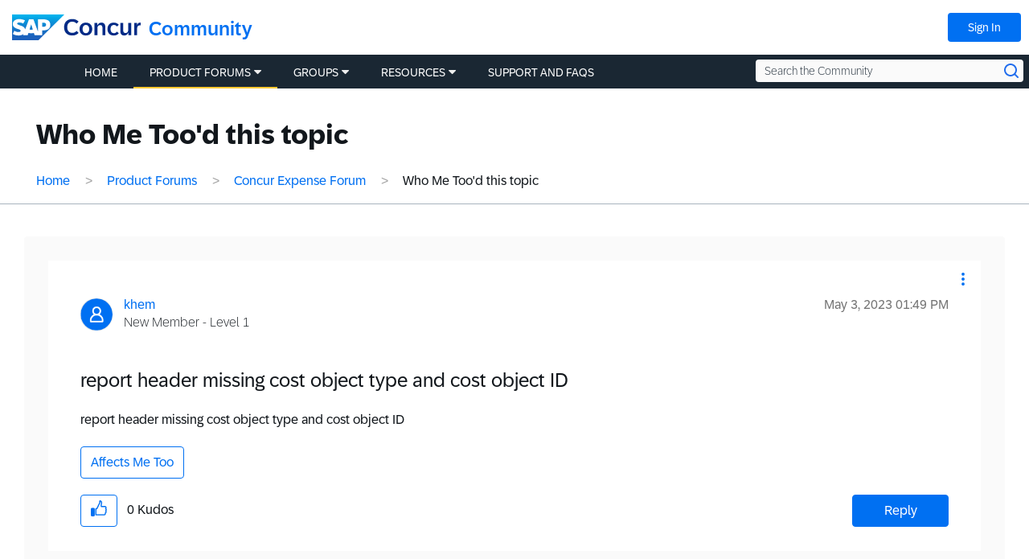

--- FILE ---
content_type: text/html;charset=UTF-8
request_url: https://community.concur.com/t5/ratings/ratingdetailpage/message-uid/51621/rating-system/forum_topic_metoo
body_size: 29521
content:
<!DOCTYPE html><html prefix="og: http://ogp.me/ns#" dir="ltr" lang="en" class="no-js">
	<head>
	
	<title>
	Who Me Too'd this topic - SAP Concur Community
</title>
	
	
	<!-- Page Head Top Content -->

<link rel="shortcut icon" href="https://community.concur.com/html/@EA6D4DE3574ADB109E9A840C7C57C2A5/assets/favicon.ico"/>
<link rel="apple-touch-icon-precomposed" sizes="57x57" href="https://community.concur.com/html/@4EC7C9C5DA207D641501497F26E5751C/assets/apple-touch-icon-57x57.png" />
<link rel="apple-touch-icon-precomposed" sizes="114x114" href="https://community.concur.com/html/@BC80850C3C4DF63755598C8CD93E0848/assets/apple-touch-icon-114x114.png" />
<link rel="apple-touch-icon-precomposed" sizes="72x72" href="https://community.concur.com/html/@374DD9A10B17768453A7A483FFA317CD/assets/apple-touch-icon-72x72.png" />
<link rel="apple-touch-icon-precomposed" sizes="144x144" href="https://community.concur.com/html/@2FE4CC120CEF74D67D7EF16A6A8C01F3/assets/apple-touch-icon-144x144.png" />
<link rel="apple-touch-icon-precomposed" sizes="60x60" href="https://community.concur.com/html/@6AD16C266B65B713D6895D58601FC135/assets/apple-touch-icon-60x60.png" />
<link rel="apple-touch-icon-precomposed" sizes="120x120" href="https://community.concur.com/html/@7F05C266E85B7C503CD5BA749673837C/assets/apple-touch-icon-120x120.png" />
<link rel="apple-touch-icon-precomposed" sizes="76x76" href="https://community.concur.com/html/@A944FAA69CAB777125B4D2D123A04C0F/assets/apple-touch-icon-76x76.png" />
<link rel="apple-touch-icon-precomposed" sizes="152x152" href="https://community.concur.com/html/@CC57300F6AF461439FA938F3ED2DA104/assets/apple-touch-icon-152x152.png" />
<link rel="icon" type="image/png" href="https://community.concur.com/html/@E3C6B7F8F0485D9874F4E4F277778DE6/assets/favicon-196x196.png" sizes="196x196" />
<link rel="icon" type="image/png" href="https://community.concur.com/html/@9BF6D2F50BF95CF9B498918C55769E19/assets/favicon-96x96.png" sizes="96x96" />
<link rel="icon" type="image/png" href="https://community.concur.com/html/@58C176125D6093D29CB84598EC5E49A1/assets/favicon-32x32.png" sizes="32x32" />
<link rel="icon" type="image/png" href="https://community.concur.com/html/@32743EC50476E308734D48EA2D833F6D/assets/favicon-16x16.png" sizes="16x16" />
<link rel="icon" type="image/png" href="https://community.concur.com/html/@8C6D4215383FFB3939AD1601D6E42966/assets/favicon-128.png" sizes="128x128" />
<meta name="application-name" content="&nbsp;"/>
<meta name="msapplication-TileColor" content="#FFFFFF" />
<meta name="msapplication-TileImage" content="mstile-144x144.png" />
<meta name="msapplication-square70x70logo" content="mstile-70x70.png" />
<meta name="msapplication-square150x150logo" content="mstile-150x150.png" />
<meta name="msapplication-wide310x150logo" content="mstile-310x150.png" />
<meta name="msapplication-square310x310logo" content="mstile-310x310.png" />
<meta name="google-site-verification" content="U0TEGbwKOmQdeL9zSeMrSg9L4j9i0vwJSRHfziqbHco" />

<!-- TrustArc handles GDPR, this needs to load ASAP. -->
<!-- <script src=//consent.trustarc.com/notice?domain=concur.com&c=teconsent&js=nj&noticeType=bb&text=true></script> -->
<script src=//consent.trustarc.com/notice?domain=concur.com&c=teconsent&js=nj&noticeType=bb&text=true&gtm=1&cdn=1></script>

<!-- Loading jQuery -->
<script src="https://ajax.googleapis.com/ajax/libs/jquery/3.3.1/jquery.min.js"></script>
<link rel="stylesheet" href="https://ajax.googleapis.com/ajax/libs/jqueryui/1.12.1/themes/base/jquery-ui.css">
<script src="https://ajax.googleapis.com/ajax/libs/jqueryui/1.12.1/jquery-ui.min.js"></script>
<script src="https://community.concur.com/html/@B497507443EC4FD3DD53CFE58CDBFC19/assets/jquery.cookie.js"></script>



	
	
	
	<meta content="report header missing cost object type and cost object ID" name="description"/><meta content="width=device-width, initial-scale=1.0, user-scalable=yes" name="viewport"/><meta content="noindex" name="robots"/><meta content="text/html; charset=UTF-8" http-equiv="Content-Type"/><link href="https://community.concur.com/t5/ratings/ratingdetailpage/message-uid/51621/rating-system/forum_topic_metoo" rel="canonical"/>
	
	
	
	
	    
            	<link href="/skins/6763428/4b4328dcff2a10444c063c58ef54e36c/concur_skin.css" rel="stylesheet" type="text/css"/>
            
	

	
	
	
	
	<!-- Page Head Bottom Content -->

<script>

        <!-- Has no notice preference. -->

    var remote_ip_address = '3.137.191.201';
    var preference = '';
    // console.log('THE PREFERENCE IS ' + preference);
    
    function injectScripts(sources) {
        //console.log("injecting %s scripts", sources.length)
        sources.forEach(function (source) {
            var script = document.createElement('script');
            script.type = 'text/javascript';
            script.src = source;
            var head = document.getElementsByTagName('head')[0];
            head.append(script);
            //console.log("  injecting %s", source)
        });
    }

    // This forces a dynamically loaded script to load synchronously.
    //   This is used to prevent page flicker.
    function loadSynchronously(scripts) {
        //console.log("loadSynchro")

        for (var i = 0, len = scripts.length; i < len; i++) {
            //console.log("  injecting synchro %s", scripts[i]);
            var xhrObj = new XMLHttpRequest();
            xhrObj.open('GET', scripts[i], false);
            xhrObj.send(null);
            eval(xhrObj.responseText);
        }
    }


  // cookie preference of 0,1,2 are options though ":" added after because thats the way the variable is returning somehow
    if (preference === '2:' || preference === '' || preference === null || preference === undefined ) {
    // Defining utag_data here instead of "tealium-loader.js" because that JavaScript file
    //   is eval()'d below, causing the script to create a local `utag_data` instead of
    //   populating the global `window.utag_data` object.
    var utag_data = {};

    var sources = [
        // demandbase moved to syncroScript to solve for page blink
    ];

    // These scripts need to be run in order.
    var syncroScript = [
        'https://community.concur.com/html/@2ADCB4D4F1146502CF6CC1AE7EAC70B3/assets/tracking--VisitorAPI.js',
        'https://community.concur.com/html/@EF471194036E808F95CB9A3A2931A282/assets/tracking--at.js',
        'https://community.concur.com/html/@9FE2F8B96717892EA6A66F5C329A46FC/assets/tracking--keyword.js', // define function for adding QS_PID
        'https://community.concur.com/html/@457F9B6D8DE202971B6978215E7134C5/assets/tracking--tealium-loader.js', // now also contains "tracking--custom.utag.js"

        // Saving local versions of these files because of:
        //   Access to XMLHttpRequest ... has been blocked by CORS policy.
        '/html/assets/tracking--demandbase.js', // '//scripts.demandbase.com/adobeanalytics/4d7mpJHG.min.js'
        '//api.demandbase.com/api/v3/ip.json?key=cMPgQMqMk2GCukvfKSjDvyaAi6hysDbVs1EB5Qee&callback=Dmdbase_CDC.callback'

    ];

    injectScripts(sources);
    loadSynchronously(syncroScript);

}
</script>



    <script>
        ///////////////////////////////////////////////////
        // Add PID/CID to URLs pointing to go.concur.com //
        ///////////////////////////////////////////////////
        jQuery('document').ready(function () {

            // This recursive loop checks that a cookie value is set,
            //   and will give up after a specific amount of time.
            let increment = 250;
            let max_time = 3000;

            let pid_cid_looper = function (r) {
                //console.log('PID/CID loop %s', r)
                if (jQuery.cookie('qs_pid_last')) {
                    jQuery('.lia-quilt-blog-topic-message .lia-quilt-row-main a').each(function () {
                        var elem = jQuery(this)
                        if (elem.attr('href').match(/go\.concur\.com/)) {

                            // Blindly append PID/CID. May need to be aware of other querystring data later.
                            var url = elem.attr('href') + '?pid=' + jQuery.cookie('qs_pid_last') + '&cid=' + jQuery.cookie('qs_cid_last');
                            jQuery(this).attr('href', url);

                            // Class added to help future devs find how to edit this file again.
                            jQuery(this).addClass('pid_cid_added');
                        }
                    });
                    //console.log('PID/CID done')
                } else if (r > 0) {
                    //console.log('PID/CID lag %s', r)
                    setTimeout(pid_cid_looper, increment, r - 1)
                }
            }
            setTimeout(pid_cid_looper, increment, max_time / increment)
            //console.log('PID/CID start')
        });
    </script>

    <script>
        ///////////////////////////////////////////////////
        // Disable Khoros Image Lightbox Feature       //
        // (Only on Resources and Support/FAQs pages)  //
        ///////////////////////////////////////////////////
        (function() {
            console.log('[LIGHTBOX BLOCKER] Script loaded');
            
            // Function to check if we're on a Resources or Support/FAQs page
            function isResourcesOrSupportPage() {
                // Check breadcrumb navigation
                var breadcrumbLinks = document.querySelectorAll('.lia-breadcrumb a.lia-link-navigation');
                
                for (var i = 0; i < breadcrumbLinks.length; i++) {
                    var link = breadcrumbLinks[i];
                    var href = link.getAttribute('href') || '';
                    var text = link.textContent || link.innerText || '';
                    
                    // Check if breadcrumb contains Resources, Support, or FAQ
                    if (href.toLowerCase().indexOf('/resources/') > -1 ||
                        href.toLowerCase().indexOf('/support/') > -1 ||
                        href.toLowerCase().indexOf('/faqs/') > -1 ||
                        text.toLowerCase().indexOf('resources') > -1 ||
                        text.toLowerCase().indexOf('support') > -1 ||
                        text.toLowerCase().indexOf('faq') > -1) {
                        return true;
                    }
                }
                
                return false;
            }
            
            // Wait for DOM to be ready to check breadcrumbs
            function checkAndInitialize() {
                if (!isResourcesOrSupportPage()) {
                    console.log('[LIGHTBOX BLOCKER] Not on Resources/Support page, skipping initialization');
                    return;
                }
                
                console.log('[LIGHTBOX BLOCKER] On Resources/Support page, initializing blocker');
                initializeLightboxBlocker();
            }
            
            // Main lightbox blocker initialization
            function initializeLightboxBlocker() {
                // Use CAPTURE PHASE to intercept clicks BEFORE Angular handles them
                var blockImageClick = function(e) {
                    var target = e.target || e.srcElement;
                    
                    // Check if click is on an image or image wrapper
                    if (target.tagName === 'IMG' && 
                        (target.className.indexOf('lia-media-image') > -1 || 
                         target.hasAttribute('li-messages-message-image') ||
                         target.hasAttribute('li-bindable'))) {
                        
                        console.log('[LIGHTBOX BLOCKER] Blocked click on image');
                        e.stopPropagation();
                        e.stopImmediatePropagation();
                        e.preventDefault();
                        return false;
                    }
                    
                    // Check if click is on wrapper span
                    if ((target.className.indexOf('lia-inline-image-display-wrapper') > -1 ||
                         target.className.indexOf('lia-message-image-wrapper') > -1) &&
                        target.querySelector('img.lia-media-image')) {
                        
                        console.log('[LIGHTBOX BLOCKER] Blocked click on wrapper');
                        e.stopPropagation();
                        e.stopImmediatePropagation();
                        e.preventDefault();
                        return false;
                    }
                };
                
                // Add event listeners in CAPTURE phase (runs before Angular) - IMMEDIATELY
                document.addEventListener('click', blockImageClick, true);
                document.addEventListener('mousedown', blockImageClick, true);
                document.addEventListener('mouseup', blockImageClick, true);
                document.addEventListener('keydown', blockImageClick, true);
                document.addEventListener('keypress', blockImageClick, true);
                console.log('[LIGHTBOX BLOCKER] Capture phase listeners added');
                
                // Inject CSS immediately (no jQuery needed)
                var style = document.createElement('style');
                style.id = 'disable-image-lightbox';
                style.textContent = 
                    '.lia-media-image,' +
                    'img[li-messages-message-image],' +
                    'img[li-bindable],' +
                    '.lia-inline-image-display-wrapper,' +
                    '.lia-message-image-wrapper,' +
                    '.lia-inline-image-display-wrapper *,' +
                    '.lia-message-image-wrapper * {' +
                    '    cursor: default !important;' +
                    '    pointer-events: none !important;' +
                    '}' +
                    '.modal-imagelightbox,' +
                    '.lia-media-image-lightbox,' +
                    '.lia-lightbox-main-image,' +
                    '.modal-backdrop,' +
                    '[class*="lightbox"][class*="modal"] {' +
                    '    display: none !important;' +
                    '    opacity: 0 !important;' +
                    '    visibility: hidden !important;' +
                    '    pointer-events: none !important;' +
                    '}' +
                    'img.lia-media-image[role="button"],' +
                    'img[li-messages-message-image][role="button"] {' +
                    '    cursor: default !important;' +
                    '    pointer-events: none !important;' +
                    '}';
                document.head.appendChild(style);
                console.log('[LIGHTBOX BLOCKER] CSS injected');
                
                // Wait for jQuery to be available
                function waitForJQuery(callback) {
                    var jq = window.jQuery || window.LITHIUM && window.LITHIUM.jQuery;
                    if (jq) {
                        console.log('[LIGHTBOX BLOCKER] jQuery found, running callback');
                        callback(jq);
                    } else {
                        console.log('[LIGHTBOX BLOCKER] jQuery not ready, waiting...');
                        setTimeout(function() { waitForJQuery(callback); }, 100);
                    }
                }
                
                // When jQuery is ready
                waitForJQuery(function($) {
                    console.log('[LIGHTBOX BLOCKER] jQuery ready, initializing...');
                    
                    // Override the lightbox initialization
                    var checkLithium = setInterval(function() {
                        if (window.LITHIUM && window.LITHIUM.ImageLightbox) {
                            window.LITHIUM.ImageLightbox = function() {
                                console.log('[LIGHTBOX BLOCKER] ImageLightbox blocked');
                            };
                            clearInterval(checkLithium);
                            console.log('[LIGHTBOX BLOCKER] LITHIUM.ImageLightbox overridden');
                        }
                    }, 100);
                    
                    // Override AngularJS click directives for images
                    var checkAngular = setInterval(function() {
                        if (window.angular) {
                            var originalModule = angular.module;
                            angular.module = function() {
                                var module = originalModule.apply(this, arguments);
                                var originalDirective = module.directive;
                                
                                module.directive = function(name, factory) {
                                    if (name.indexOf('Image') > -1 || 
                                        name.indexOf('image') > -1 || 
                                        name.indexOf('lightbox') > -1 ||
                                        name.indexOf('Lightbox') > -1) {
                                        console.log('[LIGHTBOX BLOCKER] Blocking directive: ' + name);
                                        return module;
                                    }
                                    return originalDirective.apply(this, arguments);
                                };
                                
                                return module;
                            };
                            clearInterval(checkAngular);
                            console.log('[LIGHTBOX BLOCKER] Angular interceptor installed');
                        }
                    }, 100);
                    
                    // Function to clean up images
                    function cleanupImages() {
                        var count = 0;
                        $('img.lia-media-image, img[li-messages-message-image]').each(function() {
                            var $img = $(this);
                            
                            $img.removeAttr('role')
                                .removeAttr('tabindex')
                                .css('cursor', 'default')
                                .css('pointer-events', 'none');
                            
                            var clone = $img.clone(false);
                            $img.replaceWith(clone);
                            count++;
                        });
                        if (count > 0) {
                            console.log('[LIGHTBOX BLOCKER] Cleaned up ' + count + ' images');
                        }
                    }
                    
                    // Run cleanup multiple times
                    setTimeout(cleanupImages, 100);
                    setTimeout(cleanupImages, 500);
                    setTimeout(cleanupImages, 1000);
                    setTimeout(cleanupImages, 2000);
                    setTimeout(cleanupImages, 3000);
                    setTimeout(cleanupImages, 5000);
                    
                    // Hide any lightbox modals
                    setInterval(function() {
                        var $modals = $('.modal-imagelightbox, .lia-media-image-lightbox, .modal-backdrop, [class*="lightbox"]');
                        if ($modals.length > 0) {
                            $modals.hide().remove();
                            console.log('[LIGHTBOX BLOCKER] Removed lightbox modals');
                        }
                    }, 100);
                    
                    console.log('[LIGHTBOX BLOCKER] Initialization complete');
                });
            } // End of initializeLightboxBlocker
        
        // Wait for DOM to be ready before checking breadcrumbs
        if (document.readyState === 'loading') {
            document.addEventListener('DOMContentLoaded', checkAndInitialize);
        } else {
            // DOM is already ready
            checkAndInitialize();
        }
    })();
    </script>

<!-- Bing tag -->
<script> (function(w,d,t,r,u) { var f,n,i; w[u]=w[u]||[],f=function() { var o={ti:"259121642", enableAutoSpaTracking: true}; o.q=w[u],w[u]=new UET(o),w[u].push("pageLoad") }, n=d.createElement(t),n.src=r,n.async=1,n.onload=n.onreadystatechange=function() { var s=this.readyState; s&&s!=="loaded"&&s!=="complete"||(f(),n.onload=n.onreadystatechange=null) }, i=d.getElementsByTagName(t)[0],i.parentNode.insertBefore(n,i) }) (window,document,"script","//bat.bing.com/bat.js","uetq"); </script>

<!-- Google tag (gtag.js) -->
<script async src="https://www.googletagmanager.com/gtag/js?id=AW-1044530512"></script> <script> window.dataLayer = window.dataLayer || []; function gtag(){dataLayer.push(arguments);} gtag('js', new Date()); gtag('config', 'AW-1044530512'); </script>



<script type="text/javascript" src="/t5/scripts/EF7B13D9B64EB8BBD9C87DD3095E9284/lia-scripts-head-min.js"></script><script language="javascript" type="text/javascript">
<!--
window.FileAPI = { jsPath: '/html/assets/js/vendor/ng-file-upload-shim/' };
LITHIUM.PrefetchData = {"Components":{},"commonResults":{}};
LITHIUM.DEBUG = false;
LITHIUM.CommunityJsonObject = {
  "Validation" : {
    "image.description" : {
      "min" : 0,
      "max" : 1000,
      "isoneof" : [ ],
      "type" : "string"
    },
    "tkb.toc_maximum_heading_level" : {
      "min" : 1,
      "max" : 6,
      "isoneof" : [ ],
      "type" : "integer"
    },
    "tkb.toc_heading_list_style" : {
      "min" : 0,
      "max" : 50,
      "isoneof" : [
        "disc",
        "circle",
        "square",
        "none"
      ],
      "type" : "string"
    },
    "blog.toc_maximum_heading_level" : {
      "min" : 1,
      "max" : 6,
      "isoneof" : [ ],
      "type" : "integer"
    },
    "tkb.toc_heading_indent" : {
      "min" : 5,
      "max" : 50,
      "isoneof" : [ ],
      "type" : "integer"
    },
    "blog.toc_heading_indent" : {
      "min" : 5,
      "max" : 50,
      "isoneof" : [ ],
      "type" : "integer"
    },
    "blog.toc_heading_list_style" : {
      "min" : 0,
      "max" : 50,
      "isoneof" : [
        "disc",
        "circle",
        "square",
        "none"
      ],
      "type" : "string"
    }
  },
  "User" : {
    "settings" : {
      "imageupload.legal_file_extensions" : "*.jpg;*.JPG;*.jpeg;*.JPEG;*.gif;*.GIF;*.png;*.PNG",
      "config.enable_avatar" : true,
      "integratedprofile.show_klout_score" : true,
      "layout.sort_view_by_last_post_date" : true,
      "layout.friendly_dates_enabled" : true,
      "profileplus.allow.anonymous.scorebox" : false,
      "tkb.message_sort_default" : "topicPublishDate",
      "layout.format_pattern_date" : "MMM d, yyyy",
      "config.require_search_before_post" : "off",
      "isUserLinked" : false,
      "integratedprofile.cta_add_topics_dismissal_timestamp" : -1,
      "layout.message_body_image_max_size" : 1000,
      "profileplus.everyone" : false,
      "integratedprofile.cta_connect_wide_dismissal_timestamp" : -1,
      "blog.toc_maximum_heading_level" : "",
      "integratedprofile.hide_social_networks" : false,
      "blog.toc_heading_indent" : "",
      "contest.entries_per_page_num" : 20,
      "layout.messages_per_page_linear" : 10,
      "integratedprofile.cta_manage_topics_dismissal_timestamp" : -1,
      "profile.shared_profile_test_group" : false,
      "integratedprofile.cta_personalized_feed_dismissal_timestamp" : -1,
      "integratedprofile.curated_feed_size" : 10,
      "contest.one_kudo_per_contest" : false,
      "integratedprofile.enable_social_networks" : false,
      "integratedprofile.my_interests_dismissal_timestamp" : -1,
      "profile.language" : "en",
      "layout.friendly_dates_max_age_days" : 31,
      "layout.threading_order" : "thread_ascending",
      "blog.toc_heading_list_style" : "disc",
      "useRecService" : false,
      "layout.module_welcome" : "<div class=\"lia-panel lia-panel-standard\">\r\n  <div>\r\n    <p><h3>Welcome to the SAP Concur Community!<\/h3><\/p>    \r\n    <p>We are glad you are here!<\/p>    \r\n    <p>The mission of this online community is to provide a peer-to-peer channel for customers and users of SAP Concur products.<\/p>\r\n    \r\n    <p>Please make sure to read the <a href=\"https://community.concur.com/t5/Introductions/SAP-Concur-Community-Guidelines/m-p/1#M1%2Fjump-to%2Ffirst-unread-message\">Participant Guidelines<\/a> and <a href=\"https://community.concur.com/t5/user/UserTermsOfServicePage\">Terms of Use<\/a>. Explore the different categories to find the information you're looking for or to start a conversation.<\/p>\r\n    \r\n    <p>Be sure to introduce yourself to your fellow Community peers! Let us know how you found out about SAP Concur Community or how long you've used SAP Concur.<\/p>    \r\n    <p>Fun facts are also welcome!<\/p>\r\n  <\/div>\r\n<\/div>",
      "imageupload.max_uploaded_images_per_upload" : 100,
      "imageupload.max_uploaded_images_per_user" : 1000,
      "integratedprofile.connect_mode" : "",
      "tkb.toc_maximum_heading_level" : "",
      "tkb.toc_heading_list_style" : "disc",
      "sharedprofile.show_hovercard_score" : true,
      "config.search_before_post_scope" : "community",
      "tkb.toc_heading_indent" : "",
      "p13n.cta.recommendations_feed_dismissal_timestamp" : -1,
      "imageupload.max_file_size" : 3072,
      "layout.show_batch_checkboxes" : false,
      "integratedprofile.cta_connect_slim_dismissal_timestamp" : -1
    },
    "isAnonymous" : true,
    "policies" : {
      "image-upload.process-and-remove-exif-metadata" : true
    },
    "registered" : false,
    "emailRef" : "",
    "id" : -1,
    "login" : "Anonymous User"
  },
  "Server" : {
    "communityPrefix" : "/marav43842",
    "nodeChangeTimeStamp" : 1768997534334,
    "tapestryPrefix" : "/t5",
    "deviceMode" : "DESKTOP",
    "responsiveDeviceMode" : "DESKTOP",
    "membershipChangeTimeStamp" : "0",
    "version" : "25.9",
    "branch" : "25.9-release",
    "showTextKeys" : false
  },
  "Config" : {
    "phase" : "prod",
    "integratedprofile.cta.reprompt.delay" : 30,
    "profileplus.tracking" : {
      "profileplus.tracking.enable" : false,
      "profileplus.tracking.click.enable" : false,
      "profileplus.tracking.impression.enable" : false
    },
    "app.revision" : "2510090750-sf1e8f9f84c-b19",
    "navigation.manager.community.structure.limit" : "1000"
  },
  "Activity" : {
    "Results" : [ ]
  },
  "NodeContainer" : {
    "viewHref" : "https://community.concur.com/t5/Product-Forums/ct-p/Forum",
    "description" : "Join the conversation, share your insights, and get the most from your SAP Concur products",
    "id" : "Forum",
    "shortTitle" : "Product Forums",
    "title" : "Product Forums",
    "nodeType" : "category"
  },
  "Page" : {
    "skins" : [
      "concur_skin",
      "theme_base",
      "responsive_peak"
    ],
    "authUrls" : {
      "loginUrl" : "https://community.concur.com/t5/user/userloginpage?dest_url=https%3A%2F%2Fcommunity.concur.com%2Ft5%2Fratings%2Fratingdetailpage%2Fmessage-uid%2F51621%2Frating-system%2Fforum_topic_metoo",
      "loginUrlNotRegistered" : "https://community.concur.com/t5/user/userloginpage?redirectreason=notregistered&dest_url=https%3A%2F%2Fcommunity.concur.com%2Ft5%2Fratings%2Fratingdetailpage%2Fmessage-uid%2F51621%2Frating-system%2Fforum_topic_metoo",
      "loginUrlNotRegisteredDestTpl" : "https://community.concur.com/t5/user/userloginpage?redirectreason=notregistered&dest_url=%7B%7BdestUrl%7D%7D"
    },
    "name" : "RatingDetailPage",
    "rtl" : false,
    "object" : { }
  },
  "WebTracking" : {
    "Activities" : { },
    "path" : "Community:Home/Category:Product Forums/Board:Concur Expense Forum/Message:report header missing cost object type and cost object ID"
  },
  "Feedback" : {
    "targeted" : { }
  },
  "Seo" : {
    "markerEscaping" : {
      "pathElement" : {
        "prefix" : "@",
        "match" : "^[0-9][0-9]$"
      },
      "enabled" : false
    }
  },
  "TopLevelNode" : {
    "viewHref" : "https://community.concur.com/",
    "description" : "The primary objective of the SAP Concur Community is to serve as a peer-to-peer channel for SAP Concur customers from businesses and industries of all sizes worldwide. Here you can learn, share and network to get the most out of your SAP Concur solutions. End Users can get best practices in Support and FAQs, while Site Administrators will find a wealth of information and best practices organized around each stage of their journey within the Admin Resources section.",
    "id" : "marav43842",
    "shortTitle" : "Home",
    "title" : "SAP Concur Community",
    "nodeType" : "Community"
  },
  "Community" : {
    "viewHref" : "https://community.concur.com/",
    "integratedprofile.lang_code" : "en",
    "integratedprofile.country_code" : "US",
    "id" : "marav43842",
    "shortTitle" : "Home",
    "title" : "SAP Concur Community"
  },
  "CoreNode" : {
    "conversationStyle" : "forum",
    "viewHref" : "https://community.concur.com/t5/Concur-Expense-Forum/bd-p/ConcurExpense",
    "settings" : { },
    "description" : "This is where you can ask questions about topics such as; attaching receipts, clearing errors, missing card transactions, etc.",
    "id" : "ConcurExpense",
    "shortTitle" : "Concur Expense Forum",
    "title" : "Concur Expense Forum",
    "nodeType" : "Board",
    "ancestors" : [
      {
        "viewHref" : "https://community.concur.com/t5/Product-Forums/ct-p/Forum",
        "description" : "Join the conversation, share your insights, and get the most from your SAP Concur products",
        "id" : "Forum",
        "shortTitle" : "Product Forums",
        "title" : "Product Forums",
        "nodeType" : "category"
      },
      {
        "viewHref" : "https://community.concur.com/",
        "description" : "The primary objective of the SAP Concur Community is to serve as a peer-to-peer channel for SAP Concur customers from businesses and industries of all sizes worldwide. Here you can learn, share and network to get the most out of your SAP Concur solutions. End Users can get best practices in Support and FAQs, while Site Administrators will find a wealth of information and best practices organized around each stage of their journey within the Admin Resources section.",
        "id" : "marav43842",
        "shortTitle" : "Home",
        "title" : "SAP Concur Community",
        "nodeType" : "Community"
      }
    ]
  }
};
LITHIUM.Components.RENDER_URL = "/t5/util/componentrenderpage/component-id/#{component-id}?render_behavior=raw";
LITHIUM.Components.ORIGINAL_PAGE_NAME = 'ratings/RatingDetailPage';
LITHIUM.Components.ORIGINAL_PAGE_ID = 'RatingDetailPage';
LITHIUM.Components.ORIGINAL_PAGE_CONTEXT = '[base64]';
LITHIUM.Css = {
  "BASE_DEFERRED_IMAGE" : "lia-deferred-image",
  "BASE_BUTTON" : "lia-button",
  "BASE_SPOILER_CONTAINER" : "lia-spoiler-container",
  "BASE_TABS_INACTIVE" : "lia-tabs-inactive",
  "BASE_TABS_ACTIVE" : "lia-tabs-active",
  "BASE_AJAX_REMOVE_HIGHLIGHT" : "lia-ajax-remove-highlight",
  "BASE_FEEDBACK_SCROLL_TO" : "lia-feedback-scroll-to",
  "BASE_FORM_FIELD_VALIDATING" : "lia-form-field-validating",
  "BASE_FORM_ERROR_TEXT" : "lia-form-error-text",
  "BASE_FEEDBACK_INLINE_ALERT" : "lia-panel-feedback-inline-alert",
  "BASE_BUTTON_OVERLAY" : "lia-button-overlay",
  "BASE_TABS_STANDARD" : "lia-tabs-standard",
  "BASE_AJAX_INDETERMINATE_LOADER_BAR" : "lia-ajax-indeterminate-loader-bar",
  "BASE_AJAX_SUCCESS_HIGHLIGHT" : "lia-ajax-success-highlight",
  "BASE_CONTENT" : "lia-content",
  "BASE_JS_HIDDEN" : "lia-js-hidden",
  "BASE_AJAX_LOADER_CONTENT_OVERLAY" : "lia-ajax-loader-content-overlay",
  "BASE_FORM_FIELD_SUCCESS" : "lia-form-field-success",
  "BASE_FORM_WARNING_TEXT" : "lia-form-warning-text",
  "BASE_FORM_FIELDSET_CONTENT_WRAPPER" : "lia-form-fieldset-content-wrapper",
  "BASE_AJAX_LOADER_OVERLAY_TYPE" : "lia-ajax-overlay-loader",
  "BASE_FORM_FIELD_ERROR" : "lia-form-field-error",
  "BASE_SPOILER_CONTENT" : "lia-spoiler-content",
  "BASE_FORM_SUBMITTING" : "lia-form-submitting",
  "BASE_EFFECT_HIGHLIGHT_START" : "lia-effect-highlight-start",
  "BASE_FORM_FIELD_ERROR_NO_FOCUS" : "lia-form-field-error-no-focus",
  "BASE_EFFECT_HIGHLIGHT_END" : "lia-effect-highlight-end",
  "BASE_SPOILER_LINK" : "lia-spoiler-link",
  "BASE_DISABLED" : "lia-link-disabled",
  "FACEBOOK_LOGOUT" : "lia-component-users-action-logout",
  "FACEBOOK_SWITCH_USER" : "lia-component-admin-action-switch-user",
  "BASE_FORM_FIELD_WARNING" : "lia-form-field-warning",
  "BASE_AJAX_LOADER_FEEDBACK" : "lia-ajax-loader-feedback",
  "BASE_AJAX_LOADER_OVERLAY" : "lia-ajax-loader-overlay",
  "BASE_LAZY_LOAD" : "lia-lazy-load"
};
LITHIUM.noConflict = true;
LITHIUM.useCheckOnline = false;
LITHIUM.RenderedScripts = [
  "jquery.placeholder-2.0.7.js",
  "jquery.ui.resizable.js",
  "SearchForm.js",
  "ElementQueries.js",
  "jquery.css-data-1.0.js",
  "jquery.lithium-selector-extensions.js",
  "Dialog.js",
  "jquery.js",
  "prism.js",
  "jquery.iframe-transport.js",
  "SearchAutoCompleteToggle.js",
  "jquery.position-toggle-1.0.js",
  "NoConflict.js",
  "ActiveCast3.js",
  "LiModernizr.js",
  "jquery.ui.dialog.js",
  "jquery.effects.core.js",
  "Globals.js",
  "jquery.tmpl-1.1.1.js",
  "jquery.appear-1.1.1.js",
  "jquery.scrollTo.js",
  "Events.js",
  "AjaxFeedback.js",
  "Forms.js",
  "HelpIcon.js",
  "Text.js",
  "jquery.viewport-1.0.js",
  "jquery.autocomplete.js",
  "header-search.js",
  "ElementMethods.js",
  "DeferredImages.js",
  "Sandbox.js",
  "jquery.ui.widget.js",
  "jquery.function-utils-1.0.js",
  "DropDownMenuVisibilityHandler.js",
  "Loader.js",
  "jquery.clone-position-1.0.js",
  "Auth.js",
  "jquery.json-2.6.0.js",
  "Throttle.js",
  "jquery.ui.mouse.js",
  "DropDownMenu.js",
  "jquery.blockui.js",
  "AutoComplete.js",
  "jquery.fileupload.js",
  "Tooltip.js",
  "jquery.iframe-shim-1.0.js",
  "Components.js",
  "SpoilerToggle.js",
  "PartialRenderProxy.js",
  "jquery.delayToggle-1.0.js",
  "jquery.ajax-cache-response-1.0.js",
  "jquery.ui.core.js",
  "Cache.js",
  "ResizeSensor.js",
  "EarlyEventCapture.js",
  "Video.js",
  "Lithium.js",
  "jquery.tools.tooltip-1.2.6.js",
  "PolyfillsAll.js",
  "json2.js",
  "Placeholder.js",
  "DataHandler.js",
  "InlineMessageReplyContainer.js",
  "Namespace.js",
  "jquery.ui.draggable.js",
  "jquery.effects.slide.js",
  "InformationBox.js",
  "jquery.ui.position.js",
  "jquery.hoverIntent-r6.js",
  "AjaxSupport.js",
  "MessageBodyDisplay.js",
  "ForceLithiumJQuery.js",
  "Link.js"
];// -->
</script><script type="text/javascript" src="/t5/scripts/D60EB96AE5FF670ED274F16ABB044ABD/lia-scripts-head-min.js"></script></head>
	<body class="lia-board lia-user-status-anonymous RatingDetailPage lia-body" id="lia-body">
	
	
	<div id="C56-221-4" class="ServiceNodeInfoHeader">
</div>
	
	
	
	

	<div class="lia-page">
		<center>
			
				
					
	
	<div class="MinimumWidthContainer">
		<div class="min-width-wrapper">
			<div class="min-width">		
				
						<div class="lia-content">
                            
							
							
							
		 
    <div class="lia-quilt lia-quilt-rating-detail-page lia-quilt-layout-one-column lia-top-quilt">
	<div class="lia-quilt-row lia-quilt-row-header">
		<div class="lia-quilt-column lia-quilt-column-24 lia-quilt-column-single lia-quilt-column-common-header">
			<div class="lia-quilt-column-alley lia-quilt-column-alley-single">
	
		
			<div class="lia-quilt lia-quilt-header lia-quilt-layout-header-new lia-component-quilt-header">
	<div class="lia-quilt-row lia-quilt-row-main-header">
		<div class="lia-quilt-column lia-quilt-column-24 lia-quilt-column-single lia-quilt-column-header-full">
			<div class="lia-quilt-column-alley lia-quilt-column-alley-single">
	
		
			<div class="header-navigation">
  <div class="header-navigation-logo">
    <a href="/" aria-label="SAP Concur Community home">
        <img src="https://community.concur.com/html/@F251B9A4D25E01E9F7D7061F1B97797C/assets/SAP_Concur_R_grad_blu.svg" alt="SAP Concur Community home"/>
    </a>
  </div>
  <div class="header-navigation-title"> 
    <span class="sap-blue"><a href="/">Community</a></span>
  </div>
</div>
		
	
	

	
		<div class="lia-header-actions">
			
		
			
		
			
		
			
		
			<a class="lia-link-navigation login-link lia-authentication-link lia-panel-dialog-trigger lia-panel-dialog-trigger-event-click lia-js-data-dialogKey--1763121518 lia-component-users-action-login" rel="nofollow" id="loginPageV2" href="https://community.concur.com/t5/user/userloginpage?dest_url=https%3A%2F%2Fcommunity.concur.com%2Ft5%2Fratings%2Fratingdetailpage%2Fmessage-uid%2F51621%2Frating-system%2Fforum_topic_metoo">Sign In</a>
		
			
		
	
		</div>
	
	
</div>
		</div>
	</div><div class="lia-quilt-row lia-quilt-row-sub-header-nav-row">
		<div class="lia-quilt-column lia-quilt-column-24 lia-quilt-column-single lia-quilt-column-sub-header-nav">
			<div class="lia-quilt-column-alley lia-quilt-column-alley-single">
	
		<div class="lia-header-nav">
			
		
			 

<nav id="header-horizontal-nav" class="horizontal-nav"> <div class="slide-out-menu hidden-lg"> <div class="lia-slide-out-nav-menu lia-component-common-widget-slide-out-nav-menu"> <button li-bindable="" li-common-element-hook="navMenuTriggerElement" class="lia-slide-menu-trigger lia-slide-out-nav-menu-wrapper"> <div ng-non-bindable="" class="lia-slide-out-nav-menu-title"> Browse </div> </button> <li:common-slide-menu li-bindable="" trigger-element="navMenuTriggerElement" li-direction="left" style="display:none"> <div class="lia-quilt lia-quilt-navigation-slide-out-menu lia-quilt-layout-one-column"> <div class="lia-quilt-row lia-quilt-row-header"> <div class="lia-quilt-column lia-quilt-column-24 lia-quilt-column-single lia-quilt-column-common-header lia-mark-empty"> </div> </div><div class="lia-quilt-row lia-quilt-row-main"> <div class="lia-quilt-column lia-quilt-column-24 lia-quilt-column-single lia-quilt-column-main-content"> <div class="lia-quilt-column-alley lia-quilt-column-alley-single"> <li:community-navigation class="lia-component-community-widget-navigation" li-bindable="" li-instance="0" componentId="community.widget.navigation" mode="default"></li:community-navigation> </div> </div> </div><div class="lia-quilt-row lia-quilt-row-footer"> <div class="lia-quilt-column lia-quilt-column-24 lia-quilt-column-single lia-quilt-column-common-footer lia-mark-empty"> </div> </div> </div> </li:common-slide-menu> </div> <ul class="custom-sub-nav"> <li role="presentation" class="community-link"><a class="top-level-link" role="menuitem" href="/" aria-label="Home">Home</a></li> </ul> </div> <ul class="custom-sub-nav visible-lg-block" role="menubar"> <li role="presentation" class="community-link "><a class="top-level-link" role="menuitem" href="/" aria-label="Home">Home</a></li> <li role="presentation" class="has-children active nodeid-Forum "> <a role="menuitem" class="top-level-link menuitem" aria-haspopup="true" href="/t5/Product-Forums/ct-p/Forum" aria-label="Product Forums" tabindex="0">Product Forums</a> <ul class="header-sub-nav"> <li class="depth2 board:ConcurExpense"> <a href="/t5/Concur-Expense-Forum/bd-p/ConcurExpense" role="menuitem" class="nav-category selectable-link" aria-label="Concur Expense Forum" tabindex="0">Concur Expense Forum</a> </li> <li class="depth2 board:ConcurInvoice"> <a href="/t5/Concur-Invoice-Forum/bd-p/ConcurInvoice" role="menuitem" class="nav-category selectable-link" aria-label="Concur Invoice Forum" tabindex="0">Concur Invoice Forum</a> </li> <li class="depth2 board:ConcurTravel"> <a href="/t5/Concur-Travel-Forum/bd-p/ConcurTravel" role="menuitem" class="nav-category selectable-link" aria-label="Concur Travel Forum" tabindex="0">Concur Travel Forum</a> </li> <li class="depth2 board:RelatedProducts"> <a href="/t5/Additional-Products-Forum/bd-p/RelatedProducts" role="menuitem" class="nav-category selectable-link" aria-label="Additional Products Forum" tabindex="0">Additional Products Forum</a> </li> <li class="depth2 board:General"> <a href="/t5/General/bd-p/General" role="menuitem" class="nav-category selectable-link" aria-label="General" tabindex="0">General</a> </li> </ul> </li> <li role="presentation" class="has-children nodeid-groups "> <a role="menuitem" class="top-level-link menuitem" aria-haspopup="true" href="/t5/Groups/ct-p/groups" aria-label="Groups" tabindex="0">Groups</a> <ul class="header-sub-nav"> <li class="depth2"> <a href="/t5/Admin-Group/gh-p/useradmingroup" class="nav-board">Admin Group</a> </li> <li class="depth2 category:EventGroups"> <a href="/t5/Event-Groups/ct-p/EventGroups" role="menuitem" class="nav-category selectable-link" aria-label="Event Groups" tabindex="0">Event Groups</a> </li> <li class="depth2 category:FeaturedGroups"> <a href="/t5/Featured-Groups/ct-p/FeaturedGroups" role="menuitem" class="nav-category selectable-link" aria-label="Featured Groups" tabindex="0">Featured Groups</a> </li> <li class="depth2 category:IndustryGroups"> <a href="/t5/Industry-Groups/ct-p/IndustryGroups" role="menuitem" class="nav-category selectable-link" aria-label="Industry Groups" tabindex="0">Industry Groups</a> </li> <li class="depth2 category:WorldwideGroups"> <a href="/t5/International-Groups/ct-p/WorldwideGroups" role="menuitem" class="nav-category selectable-link" aria-label="International Groups" tabindex="0">International Groups</a> </li> <li class="depth2 grouphub:SAPConcurChampions"> <a href="/t5/SAP-Concur-Champions/cmp-p/grouphub%3ASAPConcurChampions" role="menuitem" class="nav-category selectable-link" aria-label="SAP Concur Champions" tabindex="0">SAP Concur Champions</a> </li> <li class="depth2 grouphub:DataServicesConnectionGroup"> <a href="/t5/Data-Services-Connection-Group/cmp-p/grouphub%3ADataServicesConnectionGroup" role="menuitem" class="nav-category selectable-link" aria-label="Data Services Connection Group" tabindex="0">Data Services Connection Group</a> </li> </ul> </li> <li role="presentation" class="has-children nodeid-Resources "> <a role="menuitem" class="top-level-link menuitem" aria-haspopup="true" href="/t5/Resources/ct-p/Resources" aria-label="Resources" tabindex="0">Resources</a> <ul class="header-sub-nav"> <li class="depth2 category:Blogs"> <a href="/t5/Admin-Resources/ct-p/Blogs" role="menuitem" class="nav-category selectable-link" aria-label="Admin Resources" tabindex="0">Admin Resources</a> </li> <li class="depth2 category:EndUserResources"> <a href="/t5/End-User-Resources/ct-p/EndUserResources" role="menuitem" class="nav-category selectable-link" aria-label="End User Resources" tabindex="0">End User Resources</a> </li> </ul> </li> <li role="presentation" class=" nodeid-Support "> <a role="menuitem" class="top-level-link menuitem" aria-haspopup="true" href="/t5/Support-and-FAQs/bg-p/Support" aria-label="Support and FAQs" tabindex="0">Support and FAQs</a> </li> </ul> </nav>
 

		
			<div id="lia-searchformV32" class="SearchForm lia-search-form-wrapper lia-mode-default lia-component-common-widget-search-form">
	

	
		<div class="lia-inline-ajax-feedback">
			<div class="AjaxFeedback" id="ajaxfeedback"></div>
			
	

	

		</div>

	

	
		<div id="searchautocompletetoggle">	
	
		

	
		<div class="lia-inline-ajax-feedback">
			<div class="AjaxFeedback" id="ajaxfeedback_0"></div>
			
	

	

		</div>

	

	
			
            <form enctype="multipart/form-data" class="lia-form lia-form-inline SearchForm" action="https://community.concur.com/t5/ratings/ratingdetailpage.searchformv32.form.form" method="post" id="form" name="form"><div class="t-invisible"><input value="message-uid/51621/rating-system/forum_topic_metoo" name="t:ac" type="hidden"></input><input value="search/contributions/page" name="t:cp" type="hidden"></input><input value="[base64]" name="lia-form-context" type="hidden"></input><input value="RatingDetailPage:message-uid/51621/rating-system/forum_topic_metoo:searchformv32.form:" name="liaFormContentKey" type="hidden"></input><input value="yDZKQFNI0U/sd9X4pbUemqvQQZw=:H4sIAAAAAAAAALWSzUrDQBSFr4Wuigiib6DbiajdqAhFUISqweBaZibTNJpk4sxNEzc+ik8gvkQX7nwHH8CtKxfmzxJbwaTUVZhzw/nOmblP79COD+FAC6r40OAyQOWyCF0ZaMOkjtgrJgOp/NHONtER810sP9nfIkGtoCuVQ2hI+VAQpKHQqO67hEslPJcRRrUgPZaKlOOxKzx7wxIYhZtX487b+stnC5b60MnZ0junvkBY7d/QETU8GjiGlUYKnP0kRFguwEcFeAHBe02Dm0pyobWV+Wid0sbP9u7g4/G1BZCE8QWc1U3kpzapWoqZ+S+SvoMHgPQ+ypGVj/IoC2dlqHZ8CWZdV7xljUqszZa43voPYNHkFE7qGkdaqKrl1Pm7wEqmV59gcYjGkQOJP25h6jyJnOlzRv4DUURusIWhknbEsWo5K002vhzNufG1WHmDLwdzh8gDBQAA" name="t:formdata" type="hidden"></input></div>
	
	

	

	

	
		<div class="lia-inline-ajax-feedback">
			<div class="AjaxFeedback" id="feedback"></div>
			
	

	

		</div>

	

	

	

	


	
	<input value="0AEy9UQ5JQE-wjF4GmifvS0vjkKt-pOKp1G7ECh-xe0." name="lia-action-token" type="hidden"></input>
	
	<input value="form" id="form_UIDform" name="form_UID" type="hidden"></input>
	<input value="" id="form_instance_keyform" name="form_instance_key" type="hidden"></input>
	
                

                
                    
                

                <span class="lia-search-input-wrapper">
                    <span class="lia-search-input-field">
                        <span class="lia-button-wrapper lia-button-wrapper-secondary lia-button-wrapper-searchForm-action"><input value="searchForm" name="submitContextX" type="hidden"></input><input class="lia-button lia-button-secondary lia-button-searchForm-action" value="Search" id="submitContext" name="submitContext" type="submit"></input></span>

                        <input placeholder="Search the Community" aria-label="Search the Community" title="Search the Community" class="lia-form-type-text lia-autocomplete-input search-input lia-search-input-message" value="" id="messageSearchField_0" name="messageSearchField" type="text"></input>
                        <input placeholder="Search the Community" aria-label="Search the Community" title="Search the Community" class="lia-form-type-text lia-autocomplete-input search-input lia-search-input-tkb-article lia-js-hidden" value="" id="messageSearchField_1" name="messageSearchField_0" type="text"></input>
                        

	
		<input placeholder="Search users" ng-non-bindable="" title="Enter a user name or rank" class="lia-form-type-text UserSearchField lia-search-input-user search-input lia-js-hidden lia-autocomplete-input" aria-label="Enter a user name or rank" value="" id="userSearchField" name="userSearchField" type="text"></input>
	

	


                        <input placeholder="Enter a keyword to search within the private messages" title="Enter a search word" class="lia-form-type-text NoteSearchField lia-search-input-note search-input lia-js-hidden lia-autocomplete-input" aria-label="Enter a search word" value="" id="noteSearchField_0" name="noteSearchField" type="text"></input>
						<input title="Enter a search word" class="lia-form-type-text ProductSearchField lia-search-input-product search-input lia-js-hidden lia-autocomplete-input" aria-label="Enter a search word" value="" id="productSearchField" name="productSearchField" type="text"></input>
                        <input class="lia-as-search-action-id" name="as-search-action-id" type="hidden"></input>
                    </span>
                </span>
                

                <span class="lia-cancel-search">cancel</span>

                
            
</form>
		
			<div class="search-autocomplete-toggle-link lia-js-hidden">
				<span>
					<a class="lia-link-navigation auto-complete-toggle-on lia-link-ticket-post-action lia-component-search-action-enable-auto-complete" data-lia-action-token="v4xXPcLIIlpe8RqKXMD586mGsou3jjfQUEA4avsdRag." rel="nofollow" id="enableAutoComplete" href="https://community.concur.com/t5/ratings/ratingdetailpage.enableautocomplete:enableautocomplete?t:ac=message-uid/51621/rating-system/forum_topic_metoo&amp;t:cp=action/contributions/searchactions">Turn on suggestions</a>					
					<span class="HelpIcon">
	<a class="lia-link-navigation help-icon lia-tooltip-trigger" role="button" aria-label="Help Icon" id="link" href="#"><span class="lia-img-icon-help lia-fa-icon lia-fa-help lia-fa" alt="Auto-suggest helps you quickly narrow down your search results by suggesting possible matches as you type." aria-label="Help Icon" role="img" id="display"></span></a><div role="alertdialog" class="lia-content lia-tooltip-pos-bottom-left lia-panel-tooltip-wrapper" id="link_0-tooltip-element"><div class="lia-tooltip-arrow"></div><div class="lia-panel-tooltip"><div class="content">Auto-suggest helps you quickly narrow down your search results by suggesting possible matches as you type.</div></div></div>
</span>
				</span>
			</div>
		

	

	

	
	
	
</div>
		
	<div class="spell-check-showing-result">
		Showing results for <span class="lia-link-navigation show-results-for-link lia-link-disabled" aria-disabled="true" id="showingResult"></span>
		

	</div>
	<div>
		
		<span class="spell-check-search-instead">
			Search instead for <a class="lia-link-navigation search-instead-for-link" rel="nofollow" id="searchInstead" href="#"></a>
		</span>

	</div>
	<div class="spell-check-do-you-mean lia-component-search-widget-spellcheck">
		Did you mean: <a class="lia-link-navigation do-you-mean-link" rel="nofollow" id="doYouMean" href="#"></a>
	</div>

	

	

	


	
</div>
		
	
		</div>
	
	

	
		
			
		
	
	
</div>
		</div>
	</div><div class="lia-quilt-row lia-quilt-row-sub-header-banner">
		<div class="lia-quilt-column lia-quilt-column-24 lia-quilt-column-single lia-quilt-column-sub-header-banner lia-mark-empty">
			
		</div>
	</div><div class="lia-quilt-row lia-quilt-row-sub-header">
		<div class="lia-quilt-column lia-quilt-column-24 lia-quilt-column-single lia-quilt-column-sub-header-main">
			<div class="lia-quilt-column-alley lia-quilt-column-alley-single">
	
		<div class="hero-wrapper">
			
		
			<h1 class="PageTitle lia-component-common-widget-page-title"><span class="lia-link-navigation lia-link-disabled" aria-disabled="true" id="link_1">Who Me Too'd this topic</span></h1>
		
			<div aria-label="breadcrumbs" role="navigation" class="BreadCrumb crumb-line lia-breadcrumb lia-component-common-widget-breadcrumb">
	<ul role="list" id="list" class="lia-list-standard-inline">
	
		
			<li class="lia-breadcrumb-node crumb">
				<a class="lia-link-navigation crumb-community lia-breadcrumb-community lia-breadcrumb-forum" id="link_2" href="/">Home</a>
			</li>
			
				<li aria-hidden="true" class="lia-breadcrumb-seperator crumb-community lia-breadcrumb-community lia-breadcrumb-forum">
				  
          		  		<span class="separator">:</span>
          		  
				</li>
			
		
			<li class="lia-breadcrumb-node crumb">
				<a class="lia-link-navigation crumb-category lia-breadcrumb-category lia-breadcrumb-forum" id="link_3" href="/t5/Product-Forums/ct-p/Forum">Product Forums</a>
			</li>
			
				<li aria-hidden="true" class="lia-breadcrumb-seperator crumb-category lia-breadcrumb-category lia-breadcrumb-forum">
				  
          		  		<span class="separator">:</span>
          		  
				</li>
			
		
			<li class="lia-breadcrumb-node crumb">
				<a class="lia-link-navigation crumb-board lia-breadcrumb-board lia-breadcrumb-forum" id="link_4" href="/t5/Concur-Expense-Forum/bd-p/ConcurExpense">Concur Expense Forum</a>
			</li>
			
				<li aria-hidden="true" class="lia-breadcrumb-seperator crumb-board lia-breadcrumb-board lia-breadcrumb-forum">
				  
          		  		<span class="separator">:</span>
          		  
				</li>
			
		
			<li class="lia-breadcrumb-node crumb final-crumb">
				<span class="lia-link-navigation child-thread lia-link-disabled" aria-disabled="true" id="link_5">Who Me Too'd this topic</span>
			</li>
			
		
	
</ul>
</div>
		
			
    

		
	
		</div>
	
	
</div>
		</div>
	</div><div class="lia-quilt-row lia-quilt-row-feedback">
		<div class="lia-quilt-column lia-quilt-column-24 lia-quilt-column-single lia-quilt-column-feedback">
			<div class="lia-quilt-column-alley lia-quilt-column-alley-single">
	
		
			
	

	

		
			
        
        
	

	

    
		
			
		
	
	
</div>
		</div>
	</div>
</div>
		
	
	

	
		<div class="lia-page-header">
			
		
			
		
			<h1 class="PageTitle lia-component-common-widget-page-title"><span class="lia-link-navigation lia-link-disabled" aria-disabled="true" id="link_6">Who Me Too'd this topic</span></h1>
		
	
		</div>
	
	
</div>
		</div>
	</div><div class="lia-quilt-row lia-quilt-row-main">
		<div class="lia-quilt-column lia-quilt-column-24 lia-quilt-column-single lia-quilt-column-main-content">
			<div class="lia-quilt-column-alley lia-quilt-column-alley-single">
	
		
			
    		
	
		<div data-lia-message-uid="51621" id="messageView" class="lia-panel-message message-uid-51621 lia-component-forums-widget-message-view lia-component-rating-target">
			<div data-lia-message-uid="51621" class="lia-message-view-wrapper lia-js-data-messageUid-51621 lia-component-forums-widget-message-view-two" id="messageView2_1">
	<span id="U51621"> </span>
	<span id="M22725"> </span>
	
	

	

	

	
		<div class="lia-inline-ajax-feedback">
			<div class="AjaxFeedback" id="ajaxfeedback_1"></div>
			
	

	

		</div>

	

	
		<div class="MessageView lia-message-view-forum-message lia-message-view-display lia-row-standard-unread lia-thread-topic">
			<span class="lia-message-state-indicator"></span>
			<div class="lia-quilt lia-quilt-forum-message lia-quilt-layout-one-column-message">
	<div class="lia-quilt-row lia-quilt-row-header-top">
		<div class="lia-quilt-column lia-quilt-column-24 lia-quilt-column-single lia-quilt-column-header-top-content">
			<div class="lia-quilt-column-alley lia-quilt-column-alley-single">
	
		
			
<div class="custom-translate-banner InfoMessage lia-panel-feedback-inline-note" style="display: none;" id="custom-translate-banner">
    <div role="alert" class="lia-text">
        <p class="custom-translate-banner-text">
            <span class="custom-translate-banner-head">            
                This content from the SAP Concur Community was machine translated for your convenience. SAP does not provide any guarantee regarding the correctness or completeness of this machine translated text.            
            </span>
            <span class="custom-untranslate"><a class="lia-link-navigation custom-untranslate-button" href="#" data-attr-msgid="51621">View original text</a></span>
            <span class="custom-translate-survey">custom.banner_survey_translated_text</span>
        </p>
        <div class="actions">
            <button type="button" class="lia-button lia-button-primary button-dismiss">OK</button>
        </div>
    </div>    
</div>


		
	
	
</div>
		</div>
	</div><div class="lia-quilt-row lia-quilt-row-header">
		<div class="lia-quilt-column lia-quilt-column-16 lia-quilt-column-left lia-quilt-column-header-left">
			<div class="lia-quilt-column-alley lia-quilt-column-alley-left">
	
		
			
		
			<div class="lia-message-author-avatar lia-component-author-avatar lia-component-message-view-widget-author-avatar">
<div class="UserAvatar lia-user-avatar lia-component-common-widget-user-avatar">
 <img class="lia-user-avatar-message" src="https://community.concur.com/html/@1138B13BFB8980BAFEDBE67AFFB360F1/assets/avatar.png" alt="khem" title="khem"/>
</div></div>

		
	
	

	
		<div class="lia-message-author-with-avatar">
			
		
			
	

	
			<span class="UserName lia-user-name lia-user-rank-New-Member---Level-1 lia-component-message-view-widget-author-username">
				
		
		
			<a class="lia-link-navigation lia-page-link lia-user-name-link" style="" target="_self" aria-label="View Profile of khem" itemprop="url" id="link_7" href="https://community.concur.com/t5/user/viewprofilepage/user-id/84762"><span class="">khem</span></a>
		
		
		
		
		
		
		
		
	
			</span>
		

		
			
					
		<div class="lia-message-author-rank lia-component-author-rank lia-component-message-view-widget-author-rank">
			New Member - Level 1
		</div>
	
				
		
	
		</div>
	
	

	
		
			
					
		
	
				
		
			
					<div class="MessageInResponseTo lia-component-message-view-widget-in-response-to lia-component-in-response-to">
	
		
	
	
</div>
				
		
	
	
</div>
		</div><div class="lia-quilt-column lia-quilt-column-08 lia-quilt-column-right lia-quilt-column-header-right">
			<div class="lia-quilt-column-alley lia-quilt-column-alley-right">
	
		
			<div class="lia-menu-navigation-wrapper lia-js-hidden lia-menu-action lia-component-message-view-widget-action-menu" id="actionMenuDropDown">	
	<div class="lia-menu-navigation">
		<div class="dropdown-default-item"><a title="Show Options Menu" class="lia-js-menu-opener default-menu-option lia-js-click-menu lia-link-navigation" aria-expanded="false" role="button" aria-label="Show report header missing cost object type and cost object ID post option menu" id="dropDownLink" href="#"></a>
			<div class="dropdown-positioning">
				<div class="dropdown-positioning-static">
					
	<ul aria-label="Dropdown menu items" role="list" id="dropdownmenuitems" class="lia-menu-dropdown-items">
		

	
	
		
			
		
			
		
			
		
			
		
			
		
			
		
			
		
			
		
			
		
			
		
			
		
			
		
			<li role="listitem"><span class="lia-link-navigation addMessageUserMute lia-link-disabled lia-component-subscriptions-action-add-message-user-mute" aria-disabled="true" id="addMessageUserMute">Mute</span></li>
		
			
		
			
		
			
		
			
		
			
		
			
		
			
		
			
		
			
		
			
		
			
		
			
		
			
		
			
		
			
		
			<li role="listitem"><span class="lia-link-navigation addMessageUserEmailSubscription lia-link-disabled lia-component-subscriptions-action-add-message-user-email" aria-disabled="true" id="addMessageUserEmailSubscription">Subscribe</span></li>
		
			
		
			<li role="listitem"><span class="lia-link-navigation addMessageUserBookmark lia-link-disabled lia-component-subscriptions-action-add-message-user-bookmark" aria-disabled="true" id="addMessageUserBookmark">Bookmark</span></li>
		
			
		
			
		
			<li aria-hidden="true"><span class="lia-separator lia-component-common-widget-link-separator">
	<span class="lia-separator-post"></span>
	<span class="lia-separator-pre"></span>
</span></li>
		
			
		
			<li role="listitem"><a class="lia-link-navigation print-message lia-component-forums-action-print-message" rel="nofollow" id="printMessage" href="/t5/forums/forumtopicprintpage/board-id/ConcurExpense/message-id/22725/print-single-message/true/page/1">Print</a></li>
		
			<li aria-hidden="true"><span class="lia-separator lia-component-common-widget-link-separator">
	<span class="lia-separator-post"></span>
	<span class="lia-separator-pre"></span>
</span></li>
		
			<li role="listitem"><a class="lia-link-navigation report-abuse-link lia-component-forums-action-report-abuse" rel="nofollow" id="reportAbuse" href="/t5/notifications/notifymoderatorpage/message-uid/51621">Report Inappropriate Content</a></li>
		
	
	


	</ul>

				</div>
			</div>
		</div>
	</div>
</div>
		
			
					
		<div title="Posted on" class="lia-message-post-date lia-component-post-date lia-component-message-view-widget-post-date">
			<span class="DateTime">
    <meta content="2023-05-03T13:49:33.206-07:00" itemprop="dateCreated"/>

	
		
		
		<span class="local-date">‎May 3, 2023</span>
	
		
		<span class="local-time">01:49 PM</span>
	
	

	
	
	
	
	
	
	
	
	
	
	
	
</span>
		</div>
	
				
		
	
	
</div>
		</div>
	</div><div class="lia-quilt-row lia-quilt-row-main">
		<div class="lia-quilt-column lia-quilt-column-24 lia-quilt-column-single lia-quilt-column-main">
			<div class="lia-quilt-column-alley lia-quilt-column-alley-single">
	
		
			
					
		<div title="Posted on" class="lia-message-post-date lia-component-post-date lia-component-message-view-widget-post-date">
			<span class="DateTime">
    <meta content="2023-05-03T13:49:33.206-07:00" itemprop="dateCreated"/>

	
		
		
		<span class="local-date">‎May 3, 2023</span>
	
		
		<span class="local-time">01:49 PM</span>
	
	

	
	
	
	
	
	
	
	
	
	
	
	
</span>
		</div>
	
				
		
			<div class='lia-message-subject lia-component-message-view-widget-subject'>
		<div class='MessageSubject'>

	

	
		
		<h2 itemprop='name' class='message-subject'>
			<span class='lia-message-unread'>
				
					
						<div class='lia-message-subject'>
							report header missing cost object type and cost object ID
						</div>
					
					
				
			</span>
		</h2>
	
		
	

	

	

	

	

	

	

	
			
					
				
		

	
</div>
	</div>
		
	
	

	
		<div class="toptranslate lia-mark-empty">
			
		
			
		
	
		</div>
	
	

	
		
			
					
		<div itemprop="text" id="bodyDisplay" class="lia-message-body lia-component-message-view-widget-body lia-component-body-signature-highlight-escalation lia-component-message-view-widget-body-signature-highlight-escalation">
	
		<div class="lia-message-body-content">
			
				
					
					
						<P>report header missing cost object type and cost object ID</P>
					
				
			
			
				
			
			
				
			
			
			
			
			
			
		</div>
		
		
	

	
	
</div>
	
				
		
			
					
		
			<div class="lia-rating-metoo lia-component-me-too lia-component-message-view-widget-me-too">
				<div class="RatingDisplay lia-component-ratings-widget-rating-display">
	
	    
	
		<span class="rating-summary-51621-forum_topic_metoo lia-rating-link-summary">
			<a class="lia-link-navigation lia-rating-value-summary" id="link_8" href="https://community.concur.com/t5/ratings/ratingdetailpage/message-uid/51621/rating-system/forum_topic_metoo#userlist">1 person had this issue.</a>
		</span>
		
	

		<div class="lia-rating-enumeration-system-forum_topic_metoo lia-rating-enumeration rating-enum-51621-forum_topic_metoo" id="ratingenumerationdisplay">
	
		
			
		
			<div class="lia-button-group-left">
	
				
						<span class="lia-link-navigation null"></span>
					
				
					<span class="lia-button-wrapper lia-button-wrapper-secondary"><a class="lia-button lia-button-secondary lia-rating-image lia-rating-image-selected lia-rating-image-active lia-js-data-ratingValue-0 lia-link-ticket-post-action" title="Click here if you had a similar experience" role="button" data-lia-action-token="wstJ4lTSmnpyd_yh3hkZ6XrMUOsmC3ToXrZsiFM5yAI." rel="nofollow" id="link_9" href="https://community.concur.com/t5/ratings/ratingdetailpage.externalratingdisplay.ratingenumerationdisplay.link:rating/rating-enum/0/rating-system/forum_topic_metoo/message-uid/51621?t:ac=message-uid/51621/rating-system/forum_topic_metoo&amp;t:cp=ratings/contributionpage">Affects Me Too</a></span>
				
			
</div>
		
	
			
		
	

	

	

</div>
		
	
</div>
			</div>
		
	
				
		
			
					
		
	
				
		
			
					
		
	
				
		
			
					
		
	
				
		
			
					
		
	
				
		
			
					
				
		
			
		
			
					
			
		
				
		
	
	
</div>
		</div>
	</div><div class="lia-quilt-row lia-quilt-row-footer">
		<div class="lia-quilt-column lia-quilt-column-12 lia-quilt-column-left lia-quilt-column-footer-left">
			<div class="lia-quilt-column-alley lia-quilt-column-alley-left">
	
		
			
		
			
					<div data-lia-kudos-id="51621" id="kudosButtonV2" class="KudosButton lia-button-image-kudos-wrapper lia-component-kudos-widget-button-version-3 lia-component-kudos-widget-button-horizontal lia-component-kudos-widget-button lia-component-kudos-action lia-component-message-view-widget-kudos-action">
	
			<div class="lia-button-image-kudos lia-button-image-kudos-horizontal lia-button-image-kudos-enabled lia-button-image-kudos-not-kudoed lia-button">
				
		
			
		
			
				<div class="lia-button-image-kudos-count">
					<span class="lia-link-navigation kudos-count-link lia-link-disabled" aria-disabled="true" title="The total number of kudos this post has received." id="link_10">
						<span itemprop="upvoteCount" id="messageKudosCount_a9956a4574b7" class="MessageKudosCount lia-component-kudos-widget-message-kudos-count">
	
			0
		
</span><span class="lia-button-image-kudos-label lia-component-kudos-widget-kudos-count-label">
	Kudos
</span>
					</span>
				</div>
			
			
		

	
		
    	
		<div class="lia-button-image-kudos-give">
			<a onclick="return LITHIUM.EarlyEventCapture(this, 'click', true)" class="lia-link-navigation kudos-link lia-link-ticket-post-action" role="button" data-lia-kudos-entity-uid="51621" aria-label="Click here to give kudos to this post." title="Click here to give kudos to this post." data-lia-action-token="4GIXV1txDEHjTok_S0u_6lvHSDriDQN-T7YKkLfL4qg." rel="nofollow" id="kudoEntity" href="https://community.concur.com/t5/ratings/ratingdetailpage.kudosbuttonv2.kudoentity:kudoentity/kudosable-gid/51621?t:ac=message-uid/51621/rating-system/forum_topic_metoo&amp;t:cp=kudos/contributions/tapletcontributionspage">
				
					
				
				
			</a>
		</div>
	
    
			</div>
		

	

	

	

    

	

	
</div>
				
		
			
					
				
		
	
	
</div>
		</div><div class="lia-quilt-column lia-quilt-column-12 lia-quilt-column-right lia-quilt-column-footer-right">
			<div class="lia-quilt-column-alley lia-quilt-column-alley-right">
	
		
			<div class="lia-inline-message-reply-container lia-component-messages-widget-reply-inline-button" id="inlineMessageReplyContainer">


	
			
		
			<div id="replyWrapper" class="lia-inline-message-reply-wrapper">
				<div id="messageActions" class="lia-message-actions">
					<div class="lia-button-group">
	
						<span class="lia-button-wrapper lia-button-wrapper-secondary"><a class="lia-button lia-button-secondary reply-action-link lia-action-reply iconClass lia-button-slim" aria-label="Reply to report header missing cost object type and cost object ID post" id="link_11" href="">Reply</a></span>
						
					
</div>
				</div>
				<div class="lia-inline-message-reply-placeholder"></div>
			</div>
		
	
		

	

</div>
		
			
					
				
		
	
	
</div>
		</div>
	</div><div class="lia-quilt-row lia-quilt-row-mod-controls">
		<div class="lia-quilt-column lia-quilt-column-24 lia-quilt-column-single lia-quilt-column-mod-controls-main">
			<div class="lia-quilt-column-alley lia-quilt-column-alley-single lia-mark-empty">
	
		
			
					
				
		
			
					
				
		
			
					
				
		
			
					
		
	
				
		
			
					
		
	
				
		
	
	
</div>
		</div>
	</div><div class="lia-quilt-row lia-quilt-row-sub-footer">
		<div class="lia-quilt-column lia-quilt-column-24 lia-quilt-column-single lia-quilt-column-sub-footer lia-mark-empty">
			
		</div>
	</div>
</div>
		</div>
	

	

	


</div>
			
		
    
            <div class="lia-progress lia-js-hidden" id="progressBar">
                <div class="lia-progress-indeterminate"></div>
            </div>
        

	
		</div>
		
	

	
 
    	
		
			
    		<span id="userlist"> </span>
    		<div class="lia-rating-system-detail-display-forum_topic_metoo lia-component-rating-details" id="starratingdetaildisplay">
	<div class="lia-menu-bar lia-menu-bar-top top-block">
	<div class="lia-decoration-border-menu-bar">
		<div class="lia-decoration-border-menu-bar-top">
			<div> </div>
		</div>
		<div class="lia-decoration-border-menu-bar-content">
			<div>
				
				<div class="lia-menu-bar-buttons">
					
   			<ul class="lia-paging-full lia-paging-full-left">
   				<li class="lia-paging-page-previous">
   					<a class="lia-link-navigation lia-rating-detail-back-to-topic-link" id="backToTopicLink" href="/t5/Concur-Expense-Forum/report-header-missing-cost-object-type-and-cost-object-ID/m-p/51621#M22725">Back to topic</a>
   				</li>
   			</ul>
		
				</div>
				
					
				
				
   		
	
			</div>
		</div>
		<div class="lia-decoration-border-menu-bar-bottom">
			<div> </div>
		</div>
	</div>
</div>
	<div class="lia-panel lia-panel-section">
	<div class="lia-decoration-border">
		<div class="lia-decoration-border-top"><div> </div></div>
		<div class="lia-decoration-border-content">
			<div>
				
					<div class="lia-panel-heading-bar-wrapper">
						<div class="lia-panel-heading-bar">
							<span aria-level="3" role="heading" class="lia-panel-heading-bar-title">
								Who Me Too'd this topic
							</span>
						</div>
					</div>
				
				<div class="lia-panel-content-wrapper">
					<div class="lia-panel-content">
						
			<div class="UserListBlock">
		
		
			<div class="list-column">
				
					<div class="UserProfileSummary lia-user-item lia-js-data-userId-84784 lia-user-info-group">
	<div class="lia-user-leaderboard-rank">
		1
	</div>

	

	

	

	
			
		 
<div class="UserAvatar lia-user-avatar lia-component-common-widget-user-avatar">			
	<a class="UserAvatar lia-link-navigation" role="button" aria-expanded="false" aria-label="Show User Options menu" target="_self" href="/t5/user/viewprofilepage/user-id/84784">
    <img class="lia-user-avatar-message" title="Olga" alt="Olga" id="display" src="https://community.concur.com/html/@1138B13BFB8980BAFEDBE67AFFB360F1/assets/avatar.png">
	</a>
</div> 



	
		

	<div class="lia-user-attributes">
		
			
		<div class="lia-user-name">
			
	

	
			<span class="UserName lia-user-name lia-user-rank-Occasional-Member---Level-1">
				
		
		
			<a class="lia-link-navigation lia-page-link lia-user-name-link" style="" target="_self" aria-label="View Profile of Olga" itemprop="url" id="link_12" href="https://community.concur.com/t5/user/viewprofilepage/user-id/84784"><span class="">Olga</span></a>
		
		
		
		
		
		
		
		
	
			</span>
		

		</div>
	
		

		

		

		<div class="lia-user-rank">Occasional Member - Level 1</div>

		

		

		

		

		

		<div class="lia-user-kudo-date">
			Me Too date: <span class="DateTime lia-component-common-widget-date">
    

	
		
		
		<span class="local-date">‎May 4, 2023</span>
	
	

	
	
	
	
	
	
	
	
	
	
	
	
</span>
		</div>

		

		

		

		

		
	</div>
</div>
				
			</div>
		
			<div class="list-column">
				
			</div>
		
			<div class="list-column">
				
			</div>
		
	
	
</div>
			<div class="lia-menu-bar lia-menu-bar-bottom bottom-block">
	<div class="lia-decoration-border-menu-bar">
		<div class="lia-decoration-border-menu-bar-top">
			<div> </div>
		</div>
		<div class="lia-decoration-border-menu-bar-content">
			<div>
				
				<div class="lia-menu-bar-buttons">
					
				</div>
				
					
						
				
			
					
				
				
			</div>
		</div>
		<div class="lia-decoration-border-menu-bar-bottom">
			<div> </div>
		</div>
	</div>
</div>
			
		
					</div>
				</div>
			</div>
		</div>
		<div class="lia-decoration-border-bottom"><div> </div></div>
	</div>
</div>
</div>
    	
		
	
	
</div>
		</div>
	</div><div class="lia-quilt-row lia-quilt-row-footer">
		<div class="lia-quilt-column lia-quilt-column-24 lia-quilt-column-single lia-quilt-column-common-footer">
			<div class="lia-quilt-column-alley lia-quilt-column-alley-single">
	
		
			<div class="lia-quilt lia-quilt-footer lia-quilt-layout-footer lia-component-quilt-footer">
	<div class="lia-quilt-row lia-quilt-row-main">
		<div class="lia-quilt-column lia-quilt-column-24 lia-quilt-column-single lia-quilt-column-icons">
			<div class="lia-quilt-column-alley lia-quilt-column-alley-single">
	
		
			<div class="custom-footer">
        <div class="custom-footer-box">
            <div class="custom-footer-box-links">
                <span>SAP Concur Community</span>
                <ul>
                    <!-- <li><a href="/t5/Announcements/bd-p/Announcements">Announcements</a></li> -->
                    <li><a href="/t5/Announcements/SAP-Concur-Community-Participant-Guidelines/m-p/27502">Rules of Engagement</a></li>
                    <li><a href="/t5/Community-FAQs/bg-p/CommunityFAQs">Community FAQs</a></li>
                    <li><a href="/t5/Support-and-FAQs/bg-p/Support">Support and FAQs</a></li>
                </ul>
              </div>
              <div class="custom-footer-box-links">
                <span>SAP Concur</span><!-- SAP Concur -->
                <ul>   
                    <li><a href="https://www.concursolutions.com/" target="_blank">Access SAP Concur Solutions  <span class="lia-fa lia-fa-external-link"></span></a></li> 
                    <li><a href="https://www.concur.com/" target="_blank">Concur.com</a></li>
                    <li><a href="https://www.concur.com/en-us/all-products-page" target="_blank">Concur Products</a></li>
                    <li><a href="https://www.concur.com/en-us/contact" target="_blank">Contact Sales</a></li>
                </ul>
            </div>
            <div class="custom-footer-box-links">
                <span>SAP</span>
                <ul>
                    <li><a href="https://www.sap.com/index.html" target="_blank">SAP.com</a></li>
                    <li><a href="https://www.sap.com/products.html" target="_blank">SAP Products</a></li>
                    <li><a href="https://community.sap.com" target="_blank">SAP Community</a></li>
                </ul>
            </div>
            <div class="custom-footer-box-links">
                <span>Additional Resources</span>
                <ul>
                    <li><a href="https://open.concur.com/" target="_blank">Service Status (Concur Open)</a></li>                 
                    <li><a href="https://learning.sap.com/products/intelligent-spend-management/concur" target="_blank">SAP Concur Learning</a></li>
                </ul>
            </div>

            <div class="custom-footer-copyright">
                <div class="copyright-content">
                        <div>&copy; Copyright 2026 Concur Technologies, Inc. All rights reserved.</div><span><a href="https://www.concur.com/en-us/privacy-policy" target="_blank">Privacy Policy</a></span>|<span><a href="https://www.concur.com/en-us/termsofuse" target="_blank">Terms of Use</a></span>|<span><a href="https://www.concur.com/do-not-sell" target="_blank">Do Not Share/Sell My Personal Information</a></span>|<span id="teconsent" consent="undefined" style="display: inline;"></span>
                </div>

                
            </div>
<div class="LithiumLogo lia-component-common-widget-lithium-logo">
	<a class="lia-link-navigation lia-powered-by-khoros-logo" alt="Powered by Khoros" title="Social CRM &amp; Community Solutions Powered by Khoros" target="_blank" rel="noopener" id="link_a9956b4dc4f1" href="https://khoros.com/powered-by-khoros"><img class="lia-img-powered-by-khoros lia-fa-powered lia-fa-by lia-fa-khoros" title="Social CRM &amp; Community Solutions Powered by Khoros" alt="Powered by Khoros" aria-label="Social CRM &amp; Community Solutions Powered by Khoros" id="display_a9956b4dc4f1" src="/skins/images/41D9692E85D06F4AB26E6BC11B62D92F/responsive_peak/images/powered_by_khoros.svg"/></a>
</div>        </div>
        
<li:common-scroll-to class="lia-component-common-widget-scroll-to" li-bindable="" li-instance="0" componentId="common.widget.scroll-to" id="common.widget.scroll-to" skipInlineEditMode="true" mode="default"></li:common-scroll-to>    </div>

		
			
		
	
	
</div>
		</div>
	</div><div class="lia-quilt-row lia-quilt-row-theme-scripts">
		<div class="lia-quilt-column lia-quilt-column-24 lia-quilt-column-single lia-quilt-column-ui-scripts">
			<div class="lia-quilt-column-alley lia-quilt-column-alley-single lia-mark-empty">
	
		
			
		
			
		
	
	
</div>
		</div>
	</div>
</div>
		
	
	
</div>
		</div>
	</div>
</div>

	
						</div>
					
			</div>								
		</div>
	</div>

				
			
		</center>
	</div>
	
	
	
	
	<script src="https://community.concur.com/html/@816A9DB981786A4AD45BC95740A2F835/assets/custom.registrationText.js" type="text/javascript"></script>
<script type="text/javascript" src="https://community.concur.com/html/@99299473E0898C88E6052705B37B060D/assets/custom.cookiePageRefresh.js"></script>


<!--BEGIN QUALTRICS WEBSITE FEEDBACK SNIPPET-->
<script type='text/javascript'>
(function(){var g=function(e,h,f,g){
this.get=function(a){for(var a=a+"=",c=document.cookie.split(";"),b=0,e=c.length;b<e;b++){for(var d=c[b];" "==d.charAt(0);)d=d.substring(1,d.length);if(0==d.indexOf(a))return d.substring(a.length,d.length)}return null};
this.set=function(a,c){var b="",b=new Date;b.setTime(b.getTime()+6048E5);b="; expires="+b.toGMTString();document.cookie=a+"="+c+b+"; path=/; "};
this.check=function(){var a=this.get(f);if(a)a=a.split(":");else if(100!=e)"v"==h&&(e=Math.random()>=e/100?0:100),a=[h,e,0],this.set(f,a.join(":"));else return!0;var c=a[1];if(100==c)return!0;switch(a[0]){case "v":return!1;case "r":return c=a[2]%Math.floor(100/c),a[2]++,this.set(f,a.join(":")),!c}return!0};
this.go=function(){if(this.check()){var a=document.createElement("script");a.type="text/javascript";a.src=g;document.body&&document.body.appendChild(a)}};
this.start=function(){var t=this;"complete"!==document.readyState?window.addEventListener?window.addEventListener("load",function(){t.go()},!1):window.attachEvent&&window.attachEvent("onload",function(){t.go()}):t.go()};};
try{(new g(100,"r","QSI_S_ZN_7P6EIQHtal5ZVWZ","https://zn7p6eiqhtal5zvwz-sapinsights.siteintercept.qualtrics.com/SIE/?Q_ZID=ZN_7P6EIQHtal5ZVWZ")).start()}catch(i){}})();
</script><div id='ZN_7P6EIQHtal5ZVWZ'><!--DO NOT REMOVE-CONTENTS PLACED HERE--></div>
<!--END WEBSITE FEEDBACK SNIPPET-->



   

	
	
	<script type="text/javascript">
	new Image().src = ["/","b","e","a","c","o","n","/","8","4","0","0","1","3","6","9","4","9","5","_","1","7","6","8","9","9","9","5","0","6","7","9","5",".","g","i","f"].join("");
</script>
<script type="text/javascript" src="/t5/scripts/D1ADE0576DD5396F7FE224FF664AC505/lia-scripts-angularjs-min.js"></script><script language="javascript" type="text/javascript">
<!--

LITHIUM.AngularSupport.setOptions({
  "useCsp" : true,
  "useNg2" : false,
  "coreModuleDeps" : [
    "li.directives.common.slide-menu",
    "li.directives.community.navigation",
    "li.directives.messages.message-image",
    "li.directives.media.uploader-dialog",
    "li.directives.common.scroll-to",
    "li.directives.common.non-bindable"
  ],
  "debugEnabled" : false
});
LITHIUM.AngularSupport.initGlobal(angular);// -->
</script><script type="text/javascript" src="/t5/scripts/4B9F10D2BDC1C60AED04D5BDF2C9568E/lia-scripts-angularjsModules-min.js"></script><script language="javascript" type="text/javascript">
<!--
LITHIUM.AngularSupport.init();LITHIUM.Globals.restoreGlobals(['define', '$', 'jQuery', 'angular']);// -->
</script><script type="text/javascript" src="/t5/scripts/C1D0FDEB5D557CE5FA1EFA105E95A13F/lia-scripts-common-min.js"></script><script type="text/javascript" src="/t5/scripts/189C1685C0DD32DB93C8EA433CC7BC93/lia-scripts-body-min.js"></script><script type="text/javascript" src="/plugin/js/standalone/common/header-search.js"></script><script language="javascript" type="text/javascript">
<!--
LITHIUM.Sandbox.restore();
LITHIUM.jQuery.fn.cssData.defaults = {"dataPrefix":"lia-js-data","pairDelimeter":"-","prefixDelimeter":"-"};
LITHIUM.CommunityJsonObject.User.policies['forums.action.message-view.batch-messages.allow'] = false;
LITHIUM.AjaxSupport.defaultAjaxFeedbackHtml = "<div class=\"lia-inline-ajax-feedback lia-component-common-widget-ajax-feedback\">\n\t\t\t<div class=\"AjaxFeedback\" id=\"ajaxFeedback_a99563ec21a8\"><\/div>\n\t\t\t\n\t\n\n\t\n\n\t\t<\/div>";
LITHIUM.AjaxSupport.defaultAjaxErrorHtml = "<span id=\"feedback-errorfeedback_a99563f7aa97\"> <\/span>\n\n\t\n\t\t<div class=\"InfoMessage lia-panel-feedback-inline-alert lia-component-common-widget-feedback\" id=\"feedback_a99563f7aa97\">\n\t\t\t<div role=\"alert\" class=\"lia-text\">\n\t\t\t\t\n\n\t\t\t\t\n\t\t\t\t\t<p ng-non-bindable=\"\" tabindex=\"0\">\n\t\t\t\t\t\tSorry, unable to complete the action you requested.\n\t\t\t\t\t<\/p>\n\t\t\t\t\n\n\t\t\t\t\n\n\t\t\t\t\n\n\t\t\t\t\n\t\t\t<\/div>\n\n\t\t\t\n\t\t<\/div>";
LITHIUM.AjaxSupport({"ajaxOptionsParam":{"event":"LITHIUM:lightboxRenderComponent","parameters":{"componentParams":"{\n  \"triggerSelector\" : {\n    \"value\" : \"#loginPageV2\",\n    \"class\" : \"lithium.util.css.CssSelector\"\n  }\n}","componentId":"authentication.widget.login-dialog-content"},"trackableEvent":true},"tokenId":"ajax","elementSelector":"#loginPageV2","action":"lightboxRenderComponent","feedbackSelector":false,"url":"https://community.concur.com/t5/ratings/ratingdetailpage.loginpagev2:lightboxrendercomponent?t:ac=message-uid/51621/rating-system/forum_topic_metoo&t:cp=authentication/contributions/actions","ajaxErrorEventName":"LITHIUM:ajaxError","token":"yCHF16ixNO4X9V2qq3SaZBbssnZcKfvjYxiAavglwj4."});
LITHIUM.Dialog.options['-1763121518'] = {"contentContext":"authentication.widget.login-dialog-content","dialogOptions":{"trackable":true,"resizable":true,"autoOpen":false,"minWidth":710,"dialogClass":"lia-content lia-panel-dialog lia-panel-dialog-modeless-advanced","title":"","minHeight":200,"fitInWindow":true,"draggable":true,"maxHeight":600,"width":710,"position":["center","center"],"modal":false,"maxWidth":710},"contentType":"ajax"};
LITHIUM.Dialog({
  "closeImageIconURL" : "https://community.concur.com/skins/images/D18248CB0932AD129F8AF8737E16F055/responsive_peak/images/button_dialog_close.svg",
  "activecastFullscreen" : false,
  "dialogTitleHeadingLevel" : "2",
  "dropdownMenuSelector" : ".lia-menu-navigation-wrapper",
  "accessibility" : false,
  "triggerSelector" : ".lia-panel-dialog-trigger-event-click",
  "ajaxEvent" : "LITHIUM:lightboxRenderComponent",
  "focusOnDialogTriggerWhenClosed" : false,
  "closeEvent" : "LITHIUM:lightboxCloseEvent",
  "defaultAriaLabel" : "",
  "dropdownMenuOpenerSelector" : ".lia-js-menu-opener",
  "buttonDialogCloseAlt" : "Close",
  "dialogContentCssClass" : "lia-panel-dialog-content",
  "triggerEvent" : "click",
  "dialogKey" : "dialogKey"
});
LITHIUM.Form.resetFieldForFocusFound();
 ;(function($) {
   $('body').on('click', function() {
     $('#header-horizontal-nav .has-children').removeClass('expanded');
   });
 
   $('#header-horizontal-nav > .custom-sub-nav > li > .top-level-link').on('keydown', function(evt) {
 
     evt.stopPropagation();
     var parent = $(this).parent();
 
     if (parent.hasClass('has-children')) {
       if (evt.keyCode == 40) {
         evt.preventDefault();
         $('.has-children').removeClass('expanded');
         $(parent).addClass('expanded');
         $('.header-sub-nav li:first-child a', parent).addClass('selected').focus();
       }
     }
     if (evt.keyCode == 39 && !parent.is(':last-child')) {
       $(this).removeClass('expanded');
       $('.top-level-link', parent.next()).focus();
     } else if (evt.keyCode == 37 && !parent.is(':first-child')) {
       $(this).removeClass('expanded');
       $('.top-level-link', parent.prev()).focus();
     }
   });
 
   $('#header-horizontal-nav li').on('keydown', '.selectable-link', function(evt) {
     evt.stopPropagation();
     if (evt.keyCode == 40) {
         $(this).removeClass('selected');
         $('a.selectable-link', $(this).parent().next()).addClass('selected').focus();
         evt.preventDefault();
     } else if (evt.keyCode == 38 && $(this).parent().is(':first-child')) {
         $(this).removeClass('selected');
         var targetParent = $(this).parents('.has-children');
         targetParent.removeClass('expanded');
         $('.top-level-link', targetParent).focus();
         evt.preventDefault();
     } else if (evt.keyCode == 38 && !$(this).parent().is(':first-child')) {
         $(this).removeClass('selected');
         $('a.selectable-link', $(this).parent().prev()).addClass('selected').focus();
         evt.preventDefault();
     }
 
   });
 })(LITHIUM.jQuery);

 (function($) {
   $(document).ready(function() {
 
     $('.lia-slide-menu-trigger.lia-slide-out-nav-menu-wrapper').on('click', function() {
       $('ul.lia-nav-subcategories').prepend($('li.lia-nav-businessforums'));
       $('ul.lia-nav-subcategories').prepend($('li.lia-nav-resources'));
       $('ul.lia-nav-subcategories').prepend( '<li class="lia-type-blog lia-nav-resource lia-nav-item"><a class="lia-nav-action" title="Home"  href="/"><span class="lia-nav-icon lia-nav-icon-left lia-fa lia-fa-icon lia-fa-blog lia-img-icon-blog-board" role="img" aria-label="Blog"></span><span class="lia-nav-item-text">Home</span></a></li>' );
       $('a.lia-nav-header-title').first().addClass('slide-community-title');
     });
 
   });
 })(LITHIUM.jQuery);

LITHIUM.InformationBox({"updateFeedbackEvent":"LITHIUM:updateAjaxFeedback","componentSelector":"#informationbox","feedbackSelector":".InfoMessage"});
LITHIUM.InformationBox({"updateFeedbackEvent":"LITHIUM:updateAjaxFeedback","componentSelector":"#informationbox_0","feedbackSelector":".InfoMessage"});
LITHIUM.InformationBox({"updateFeedbackEvent":"LITHIUM:updateAjaxFeedback","componentSelector":"#informationbox_1","feedbackSelector":".InfoMessage"});
LITHIUM.InformationBox({"updateFeedbackEvent":"LITHIUM:updateAjaxFeedback","componentSelector":"#informationbox_2","feedbackSelector":".InfoMessage"});
LITHIUM.AjaxFeedback(".lia-inline-ajax-feedback", "LITHIUM:hideAjaxFeedback", ".lia-inline-ajax-feedback-persist");
LITHIUM.Placeholder();
LITHIUM.AutoComplete({"options":{"triggerTextLength":0,"updateInputOnSelect":true,"loadingText":"Searching...","emptyText":"No Matches","successText":"Results:","defaultText":"Enter a search word","disabled":false,"footerContent":[{"scripts":"\n\n;(function($){LITHIUM.Link=function(params){var $doc=$(document);function handler(event){var $link=$(this);var token=$link.data('lia-action-token');if($link.data('lia-ajax')!==true&&token!==undefined){if(event.isPropagationStopped()===false&&event.isImmediatePropagationStopped()===false&&event.isDefaultPrevented()===false){event.stop();var $form=$('<form>',{method:'POST',action:$link.attr('href'),enctype:'multipart/form-data'});var $ticket=$('<input>',{type:'hidden',name:'lia-action-token',value:token});$form.append($ticket);$(document.body).append($form);$form.submit();$doc.trigger('click');}}}\nif($doc.data('lia-link-action-handler')===undefined){$doc.data('lia-link-action-handler',true);$doc.on('click.link-action',params.linkSelector,handler);$.fn.on=$.wrap($.fn.on,function(proceed){var ret=proceed.apply(this,$.makeArray(arguments).slice(1));if(this.is(document)){$doc.off('click.link-action',params.linkSelector,handler);proceed.call(this,'click.link-action',params.linkSelector,handler);}\nreturn ret;});}}})(LITHIUM.jQuery);\r\n\nLITHIUM.Link({\n  \"linkSelector\" : \"a.lia-link-ticket-post-action\"\n});LITHIUM.AjaxSupport.fromLink('#disableAutoComplete_a9956722a2f9', 'disableAutoComplete', '#ajaxfeedback_0', 'LITHIUM:ajaxError', {}, 'Dz4IaAYbK5w0m94KLqTGpYAElIx7pEPnnoMZf56ZWv4.', 'ajax');","content":"<a class=\"lia-link-navigation lia-autocomplete-toggle-off lia-link-ticket-post-action lia-component-search-action-disable-auto-complete\" data-lia-action-token=\"4kA-tXJDhDoIeUo0iyNwalFbao_v7gcLpt6VS8zFvNU.\" rel=\"nofollow\" id=\"disableAutoComplete_a9956722a2f9\" href=\"https://community.concur.com/t5/ratings/ratingdetailpage.disableautocomplete:disableautocomplete?t:ac=message-uid/51621/rating-system/forum_topic_metoo&amp;t:cp=action/contributions/searchactions\">Turn off suggestions<\/a>"}],"prefixTriggerTextLength":3},"inputSelector":"#messageSearchField_0","redirectToItemLink":false,"url":"https://community.concur.com/t5/ratings/ratingdetailpage.searchformv32.messagesearchfield.messagesearchfield:autocomplete?t:ac=message-uid/51621/rating-system/forum_topic_metoo&t:cp=search/contributions/page","resizeImageEvent":"LITHIUM:renderImages"});
LITHIUM.AutoComplete({"options":{"triggerTextLength":0,"updateInputOnSelect":true,"loadingText":"Searching...","emptyText":"No Matches","successText":"Results:","defaultText":"Enter a search word","disabled":false,"footerContent":[{"scripts":"\n\n;(function($){LITHIUM.Link=function(params){var $doc=$(document);function handler(event){var $link=$(this);var token=$link.data('lia-action-token');if($link.data('lia-ajax')!==true&&token!==undefined){if(event.isPropagationStopped()===false&&event.isImmediatePropagationStopped()===false&&event.isDefaultPrevented()===false){event.stop();var $form=$('<form>',{method:'POST',action:$link.attr('href'),enctype:'multipart/form-data'});var $ticket=$('<input>',{type:'hidden',name:'lia-action-token',value:token});$form.append($ticket);$(document.body).append($form);$form.submit();$doc.trigger('click');}}}\nif($doc.data('lia-link-action-handler')===undefined){$doc.data('lia-link-action-handler',true);$doc.on('click.link-action',params.linkSelector,handler);$.fn.on=$.wrap($.fn.on,function(proceed){var ret=proceed.apply(this,$.makeArray(arguments).slice(1));if(this.is(document)){$doc.off('click.link-action',params.linkSelector,handler);proceed.call(this,'click.link-action',params.linkSelector,handler);}\nreturn ret;});}}})(LITHIUM.jQuery);\r\n\nLITHIUM.Link({\n  \"linkSelector\" : \"a.lia-link-ticket-post-action\"\n});LITHIUM.AjaxSupport.fromLink('#disableAutoComplete_a9956745b057', 'disableAutoComplete', '#ajaxfeedback_0', 'LITHIUM:ajaxError', {}, '0Ghn2rhVpkHf7s8EgErT5LUdOFxNb-CE6vDuXIU55No.', 'ajax');","content":"<a class=\"lia-link-navigation lia-autocomplete-toggle-off lia-link-ticket-post-action lia-component-search-action-disable-auto-complete\" data-lia-action-token=\"_WFXlsGO17-6VpO3jzyqjv9xb9Dl_W8T6UxEbQ5Us18.\" rel=\"nofollow\" id=\"disableAutoComplete_a9956745b057\" href=\"https://community.concur.com/t5/ratings/ratingdetailpage.disableautocomplete:disableautocomplete?t:ac=message-uid/51621/rating-system/forum_topic_metoo&amp;t:cp=action/contributions/searchactions\">Turn off suggestions<\/a>"}],"prefixTriggerTextLength":3},"inputSelector":"#messageSearchField_1","redirectToItemLink":false,"url":"https://community.concur.com/t5/ratings/ratingdetailpage.searchformv32.tkbmessagesearchfield.messagesearchfield:autocomplete?t:ac=message-uid/51621/rating-system/forum_topic_metoo&t:cp=search/contributions/page","resizeImageEvent":"LITHIUM:renderImages"});
LITHIUM.AutoComplete({"options":{"triggerTextLength":0,"updateInputOnSelect":true,"loadingText":"Searching for users...","emptyText":"No Matches","successText":"Users found:","defaultText":"Enter a user name or rank","disabled":false,"footerContent":[{"scripts":"\n\n;(function($){LITHIUM.Link=function(params){var $doc=$(document);function handler(event){var $link=$(this);var token=$link.data('lia-action-token');if($link.data('lia-ajax')!==true&&token!==undefined){if(event.isPropagationStopped()===false&&event.isImmediatePropagationStopped()===false&&event.isDefaultPrevented()===false){event.stop();var $form=$('<form>',{method:'POST',action:$link.attr('href'),enctype:'multipart/form-data'});var $ticket=$('<input>',{type:'hidden',name:'lia-action-token',value:token});$form.append($ticket);$(document.body).append($form);$form.submit();$doc.trigger('click');}}}\nif($doc.data('lia-link-action-handler')===undefined){$doc.data('lia-link-action-handler',true);$doc.on('click.link-action',params.linkSelector,handler);$.fn.on=$.wrap($.fn.on,function(proceed){var ret=proceed.apply(this,$.makeArray(arguments).slice(1));if(this.is(document)){$doc.off('click.link-action',params.linkSelector,handler);proceed.call(this,'click.link-action',params.linkSelector,handler);}\nreturn ret;});}}})(LITHIUM.jQuery);\r\n\nLITHIUM.Link({\n  \"linkSelector\" : \"a.lia-link-ticket-post-action\"\n});LITHIUM.AjaxSupport.fromLink('#disableAutoComplete_a9956756c352', 'disableAutoComplete', '#ajaxfeedback_0', 'LITHIUM:ajaxError', {}, 'DbijaLFlXU4onQ2-awmIGoaB0nQGLsxBozWXhWx6mrA.', 'ajax');","content":"<a class=\"lia-link-navigation lia-autocomplete-toggle-off lia-link-ticket-post-action lia-component-search-action-disable-auto-complete\" data-lia-action-token=\"lNLJOkejYNFw6Rp3SGXvCqyiRDs0GyEKPA_fyQ3mioE.\" rel=\"nofollow\" id=\"disableAutoComplete_a9956756c352\" href=\"https://community.concur.com/t5/ratings/ratingdetailpage.disableautocomplete:disableautocomplete?t:ac=message-uid/51621/rating-system/forum_topic_metoo&amp;t:cp=action/contributions/searchactions\">Turn off suggestions<\/a>"}],"prefixTriggerTextLength":0},"inputSelector":"#userSearchField","redirectToItemLink":false,"url":"https://community.concur.com/t5/ratings/ratingdetailpage.searchformv32.usersearchfield.usersearchfield:autocomplete?t:ac=message-uid/51621/rating-system/forum_topic_metoo&t:cp=search/contributions/page","resizeImageEvent":"LITHIUM:renderImages"});
LITHIUM.AjaxSupport({"ajaxOptionsParam":{"event":"LITHIUM:userExistsQuery","parameters":{"javascript.ignore_combine_and_minify":"true"}},"tokenId":"ajax","elementSelector":"#userSearchField","action":"userExistsQuery","feedbackSelector":"#ajaxfeedback_0","url":"https://community.concur.com/t5/ratings/ratingdetailpage.searchformv32.usersearchfield:userexistsquery?t:ac=message-uid/51621/rating-system/forum_topic_metoo&t:cp=search/contributions/page","ajaxErrorEventName":"LITHIUM:ajaxError","token":"LYNuoEoaEr4yaUX5t_gK4IV-eP2R3hpxOrJqIkGpKgA."});
LITHIUM.AutoComplete({"options":{"triggerTextLength":0,"updateInputOnSelect":true,"loadingText":"Searching...","emptyText":"No Matches","successText":"Results:","defaultText":"Enter a search word","disabled":false,"footerContent":[{"scripts":"\n\n;(function($){LITHIUM.Link=function(params){var $doc=$(document);function handler(event){var $link=$(this);var token=$link.data('lia-action-token');if($link.data('lia-ajax')!==true&&token!==undefined){if(event.isPropagationStopped()===false&&event.isImmediatePropagationStopped()===false&&event.isDefaultPrevented()===false){event.stop();var $form=$('<form>',{method:'POST',action:$link.attr('href'),enctype:'multipart/form-data'});var $ticket=$('<input>',{type:'hidden',name:'lia-action-token',value:token});$form.append($ticket);$(document.body).append($form);$form.submit();$doc.trigger('click');}}}\nif($doc.data('lia-link-action-handler')===undefined){$doc.data('lia-link-action-handler',true);$doc.on('click.link-action',params.linkSelector,handler);$.fn.on=$.wrap($.fn.on,function(proceed){var ret=proceed.apply(this,$.makeArray(arguments).slice(1));if(this.is(document)){$doc.off('click.link-action',params.linkSelector,handler);proceed.call(this,'click.link-action',params.linkSelector,handler);}\nreturn ret;});}}})(LITHIUM.jQuery);\r\n\nLITHIUM.Link({\n  \"linkSelector\" : \"a.lia-link-ticket-post-action\"\n});LITHIUM.AjaxSupport.fromLink('#disableAutoComplete_a99567657e1a', 'disableAutoComplete', '#ajaxfeedback_0', 'LITHIUM:ajaxError', {}, 'xYc3WK8MLAqbPtoxhCjdtVMx-Dy1IaD4GZ6TnbHUTcY.', 'ajax');","content":"<a class=\"lia-link-navigation lia-autocomplete-toggle-off lia-link-ticket-post-action lia-component-search-action-disable-auto-complete\" data-lia-action-token=\"cT7fW0Vt8EXNzWVZNY6QUrolL9xCi0GIAj7do2dgO_o.\" rel=\"nofollow\" id=\"disableAutoComplete_a99567657e1a\" href=\"https://community.concur.com/t5/ratings/ratingdetailpage.disableautocomplete:disableautocomplete?t:ac=message-uid/51621/rating-system/forum_topic_metoo&amp;t:cp=action/contributions/searchactions\">Turn off suggestions<\/a>"}],"prefixTriggerTextLength":0},"inputSelector":"#noteSearchField_0","redirectToItemLink":false,"url":"https://community.concur.com/t5/ratings/ratingdetailpage.searchformv32.notesearchfield.notesearchfield:autocomplete?t:ac=message-uid/51621/rating-system/forum_topic_metoo&t:cp=search/contributions/page","resizeImageEvent":"LITHIUM:renderImages"});
LITHIUM.AutoComplete({"options":{"triggerTextLength":0,"updateInputOnSelect":true,"loadingText":"Searching...","emptyText":"No Matches","successText":"Results:","defaultText":"Enter a search word","disabled":false,"footerContent":[{"scripts":"\n\n;(function($){LITHIUM.Link=function(params){var $doc=$(document);function handler(event){var $link=$(this);var token=$link.data('lia-action-token');if($link.data('lia-ajax')!==true&&token!==undefined){if(event.isPropagationStopped()===false&&event.isImmediatePropagationStopped()===false&&event.isDefaultPrevented()===false){event.stop();var $form=$('<form>',{method:'POST',action:$link.attr('href'),enctype:'multipart/form-data'});var $ticket=$('<input>',{type:'hidden',name:'lia-action-token',value:token});$form.append($ticket);$(document.body).append($form);$form.submit();$doc.trigger('click');}}}\nif($doc.data('lia-link-action-handler')===undefined){$doc.data('lia-link-action-handler',true);$doc.on('click.link-action',params.linkSelector,handler);$.fn.on=$.wrap($.fn.on,function(proceed){var ret=proceed.apply(this,$.makeArray(arguments).slice(1));if(this.is(document)){$doc.off('click.link-action',params.linkSelector,handler);proceed.call(this,'click.link-action',params.linkSelector,handler);}\nreturn ret;});}}})(LITHIUM.jQuery);\r\n\nLITHIUM.Link({\n  \"linkSelector\" : \"a.lia-link-ticket-post-action\"\n});LITHIUM.AjaxSupport.fromLink('#disableAutoComplete_a9956773718d', 'disableAutoComplete', '#ajaxfeedback_0', 'LITHIUM:ajaxError', {}, 'Mwz9MJO7ySt2gMcrffB-BMjxlanu_udbSZfeVtzSsZc.', 'ajax');","content":"<a class=\"lia-link-navigation lia-autocomplete-toggle-off lia-link-ticket-post-action lia-component-search-action-disable-auto-complete\" data-lia-action-token=\"aqchkUE8meisbF0kKFCs9Eu1sKx3xr42g7B5Vclb_PM.\" rel=\"nofollow\" id=\"disableAutoComplete_a9956773718d\" href=\"https://community.concur.com/t5/ratings/ratingdetailpage.disableautocomplete:disableautocomplete?t:ac=message-uid/51621/rating-system/forum_topic_metoo&amp;t:cp=action/contributions/searchactions\">Turn off suggestions<\/a>"}],"prefixTriggerTextLength":0},"inputSelector":"#productSearchField","redirectToItemLink":false,"url":"https://community.concur.com/t5/ratings/ratingdetailpage.searchformv32.productsearchfield.productsearchfield:autocomplete?t:ac=message-uid/51621/rating-system/forum_topic_metoo&t:cp=search/contributions/page","resizeImageEvent":"LITHIUM:renderImages"});
LITHIUM.Link({"linkSelector":"a.lia-link-ticket-post-action"});
LITHIUM.AjaxSupport.fromLink('#enableAutoComplete', 'enableAutoComplete', '#ajaxfeedback_0', 'LITHIUM:ajaxError', {}, 'R1ADgcsq2X0jjts_mWvjCMKuciido0Veknbq1swN-vI.', 'ajax');
LITHIUM.Tooltip({"bodySelector":"body#lia-body","delay":30,"enableOnClickForTrigger":false,"predelay":10,"triggerSelector":"#link","tooltipContentSelector":"#link_0-tooltip-element .content","position":["bottom","left"],"tooltipElementSelector":"#link_0-tooltip-element","events":{"def":"focus mouseover keydown,blur mouseout keydown"},"hideOnLeave":true});
LITHIUM.HelpIcon({"selectors":{"helpIconSelector":".help-icon .lia-img-icon-help"}});
LITHIUM.SearchAutoCompleteToggle({"containerSelector":"#searchautocompletetoggle","enableAutoCompleteSelector":".search-autocomplete-toggle-link","enableAutocompleteSuccessEvent":"LITHIUM:ajaxSuccess:enableAutoComplete","disableAutoCompleteSelector":".lia-autocomplete-toggle-off","disableAutocompleteSuccessEvent":"LITHIUM:ajaxSuccess:disableAutoComplete","autoCompleteSelector":".lia-autocomplete-input"});
LITHIUM.SearchForm({"asSearchActionIdSelector":".lia-as-search-action-id","useAutoComplete":true,"selectSelector":".lia-search-form-granularity","useClearSearchButton":false,"buttonSelector":".lia-button-searchForm-action","asSearchActionIdParamName":"as-search-action-id","formSelector":"#lia-searchformV32","asSearchActionIdHeaderKey":"X-LI-AS-Search-Action-Id","inputSelector":"#messageSearchField_0:not(.lia-js-hidden)","clearSearchButtonSelector":null});
LITHIUM.InformationBox({"updateFeedbackEvent":"LITHIUM:updateAjaxFeedback","componentSelector":"#pageInformation","feedbackSelector":".InfoMessage"});
LITHIUM.InformationBox({"updateFeedbackEvent":"LITHIUM:updateAjaxFeedback","componentSelector":"#informationbox_3","feedbackSelector":".InfoMessage"});
  ;(function($) {
    $(document).ready(function() {
      $('#custom-personalization-banner').on('click', '.button-ok', function(evt) {
        evt.preventDefault();
        evt.stopPropagation();
        $.ajax({
          type: 'post',
          url: '/plugins/custom/concur/concur/custom.dismiss-personalization-banner?tid=-2746431167375840210',
          dataType: 'json',
          beforeSend: function(jqXHR, settings) {
            $('#custom-personalization-banner').prepend('<div class="spinner"></div>');
          },      
          error: function (jqXHR, textStatus, errorThrown) {
            $('#custom-personalization-banner').html("<b>error</b>");
          },
          success: function (data, textStatus, jqXHR) {
            if (data.status == 'success') {
              $('#custom-personalization-banner').hide();
            } else {
              $('#custom-personalization-banner').html("<b>error</b>");
            }
          },
          complete: function(jqXHR, textStatus) {
            var banner = $('#custom-personalization-banner');
            $('.spinner', banner).remove();
          }
        });
      });
      $('#custom-personalization-banner').on('click', '.button-reset', function(evt) {
        evt.preventDefault();
        evt.stopPropagation();
        $.ajax({
          type: 'post',
          url: '/plugins/custom/concur/concur/custom.disable-personalization?tid=-2746431167375840210',
          dataType: 'json',
          beforeSend: function(jqXHR, settings) {
            $('#custom-personalization-banner').prepend('<div class="spinner"></div>');
          },      
          error: function (jqXHR, textStatus, errorThrown) {
            $('#custom-personalization-banner').html("<b>error</b>");
          },
          success: function (data, textStatus, jqXHR) {
            if (data.status == 'success') {
              location.reload();
            } else {
              $('#custom-personalization-banner').html("<b>error</b>");
            }
          },
          complete: function(jqXHR, textStatus) {
            var banner = $('#custom-personalization-banner');
            $('.spinner', banner).remove();
          }
        });
      });
    });
  })(LITHIUM.jQuery);

LITHIUM.InformationBox({"updateFeedbackEvent":"LITHIUM:updateAjaxFeedback","componentSelector":"#informationbox_4","feedbackSelector":".InfoMessage"});
LITHIUM.InformationBox({"updateFeedbackEvent":"LITHIUM:updateAjaxFeedback","componentSelector":"#informationbox_5","feedbackSelector":".InfoMessage"});
  ;(function($) {
    $(document).ready(function() {
      $(document).on('click', '#custom-translate-banner .button-dismiss', function(e) {
        e.preventDefault();
        e.stopPropagation();
        
        var banner = $('#custom-translate-banner');
        
        $.ajax({
          type: 'post',
          url: '/plugins/custom/concur/concur/custom.dismiss-translate-banner?tid=-2746431167375840210',
          dataType: 'json',
          beforeSend: function(jqXHR, settings) {
            banner.prepend('<div class="spinner"></div>');
          },      
          error: function (jqXHR, textStatus, errorThrown) {
            banner.html("<b>error</b>");
          },
          success: function (data, textStatus, jqXHR) {
            if (data.status == 'success' || data.status == 'success') {
              $('.custom-translate-banner').hide().remove();
            } else {
              banner.html("<b>error: " + (data.message || 'unknown') + "</b>");
            }
          },
          complete: function(jqXHR, textStatus) {
            $('.spinner', banner).remove();
          }
        });
      });
    });
  })(LITHIUM.jQuery);

LITHIUM.DropDownMenu({"userMessagesFeedOptionsClass":"div.user-messages-feed-options-menu a.lia-js-menu-opener","menuOffsetContainer":".lia-menu-offset-container","hoverLeaveEvent":"LITHIUM:hoverLeave","mouseoverElementSelector":".lia-js-mouseover-menu","userMessagesFeedOptionsAriaLabel":"Show contributions of the user, selected option is Show report header missing cost object type and cost object ID post option menu. You may choose another option from the dropdown menu.","disabledLink":"lia-link-disabled","menuOpenCssClass":"dropdownHover","menuElementSelector":".lia-menu-navigation-wrapper","dialogSelector":".lia-panel-dialog-trigger","messageOptions":"lia-component-message-view-widget-action-menu","menuBarComponent":"lia-component-menu-bar","closeMenuEvent":"LITHIUM:closeMenu","menuOpenedEvent":"LITHIUM:menuOpened","pageOptions":"lia-component-community-widget-page-options","clickElementSelector":".lia-js-click-menu","menuItemsSelector":".lia-menu-dropdown-items","menuClosedEvent":"LITHIUM:menuClosed"});
LITHIUM.DropDownMenuVisibilityHandler({"selectors":{"menuSelector":"#actionMenuDropDown","menuItemsSelector":".lia-menu-dropdown-items"}});
LITHIUM.MessageBodyDisplay('#bodyDisplay', '.lia-truncated-body-container', '#viewMoreLink', '.lia-full-body-container' );
LITHIUM.AjaxSupport.fromLink('#link_9', 'Rating', '#ajaxfeedback_1', 'LITHIUM:ajaxError', {}, '2tdAo9X8b-qcmD5tOmY-vNUG7Nii3L3A66nIeu2gK64.', 'ajax');
LITHIUM.AjaxSupport.fromLink('#kudoEntity', 'kudoEntity', '#ajaxfeedback_1', 'LITHIUM:ajaxError', {}, 'gxLdIi5DoXuHCH3gmXNZPNj-MoE_P3K6VfKVNzh_XSY.', 'ajax');
LITHIUM.AjaxSupport.ComponentEvents.set({
  "eventActions" : [
    {
      "event" : "kudoEntity",
      "actions" : [
        {
          "context" : "envParam:entity",
          "action" : "rerender"
        }
      ]
    }
  ],
  "componentId" : "kudos.widget.button",
  "initiatorBinding" : true,
  "selector" : "#kudosButtonV2",
  "parameters" : {
    "displayStyle" : "horizontal",
    "disallowZeroCount" : "false",
    "revokeMode" : "true",
    "kudosable" : "true",
    "showCountOnly" : "false",
    "disableKudosForAnonUser" : "false",
    "useCountToKudo" : "false",
    "entity" : "51621",
    "linkDisabled" : "false"
  },
  "initiatorDataMatcher" : "data-lia-kudos-id"
});
LITHIUM.InlineMessageReplyContainer({"openEditsSelector":".lia-inline-message-edit","renderEventParams":{"replyWrapperId":"replyWrapper","messageId":51621,"messageActionsId":"messageActions"},"isRootMessage":true,"collapseEvent":"LITHIUM:collapseInlineMessageEditor","confimationText":"You have other message editors open and your data inside of them might be lost. Are you sure you want to proceed?","messageActionsSelector":"#messageActions","loaderSelector":"#loader","topicMessageSelector":".lia-forum-topic-message-gte-5","containerSelector":"#inlineMessageReplyContainer","loaderEnabled":false,"useSimpleEditor":false,"isReplyButtonDisabled":false,"linearDisplayViewSelector":".lia-linear-display-message-view","threadedDetailDisplayViewSelector":".lia-threaded-detail-display-message-view","replyEditorPlaceholderWrapperSelector":".lia-placeholder-wrapper","renderEvent":"LITHIUM:renderInlineMessageReply","expandedRepliesSelector":".lia-inline-message-reply-form-expanded","isLazyLoadEnabled":false,"layoutView":"threaded","isAllowAnonUserToReply":true,"replyButtonSelector":".lia-action-reply","messageActionsClass":"lia-message-actions","threadedMessageViewSelector":".lia-threaded-display-message-view-wrapper","lazyLoadScriptsEvent":"LITHIUM:lazyLoadScripts","isGteForumV5":true});
LITHIUM.AjaxSupport({"ajaxOptionsParam":{"event":"LITHIUM:renderInlineMessageReply"},"tokenId":"ajax","elementSelector":"#inlineMessageReplyContainer","action":"renderInlineMessageReply","feedbackSelector":"#inlineMessageReplyContainer","url":"https://community.concur.com/t5/ratings/ratingdetailpage.inlinemessagereplycontainer:renderinlinemessagereply?t:ac=message-uid/51621/rating-system/forum_topic_metoo&t:cp=messages/contributions/messageeditorscontributionpage","ajaxErrorEventName":"LITHIUM:ajaxError","token":"1db6WwVlOBkBizaoC8fy6RAKVHIP6XCnrlmpFt2d3QI."});
LITHIUM.AjaxSupport({"ajaxOptionsParam":{"event":"LITHIUM:lazyLoadScripts"},"tokenId":"ajax","elementSelector":"#inlineMessageReplyContainer","action":"lazyLoadScripts","feedbackSelector":"#inlineMessageReplyContainer","url":"https://community.concur.com/t5/ratings/ratingdetailpage.inlinemessagereplycontainer:lazyloadscripts?t:ac=message-uid/51621/rating-system/forum_topic_metoo&t:cp=messages/contributions/messageeditorscontributionpage","ajaxErrorEventName":"LITHIUM:ajaxError","token":"DOtMfopL4iQEYAkKPc3k4hYVxABTxx1HJgPa0a-kb5s."});
LITHIUM.AjaxSupport.ComponentEvents.set({
  "eventActions" : [
    {
      "event" : "approveMessage",
      "actions" : [
        {
          "context" : "",
          "action" : "rerender"
        },
        {
          "context" : "",
          "action" : "pulsate"
        }
      ]
    },
    {
      "event" : "unapproveMessage",
      "actions" : [
        {
          "context" : "",
          "action" : "rerender"
        },
        {
          "context" : "",
          "action" : "pulsate"
        }
      ]
    },
    {
      "event" : "deleteMessage",
      "actions" : [
        {
          "context" : "lia-deleted-state",
          "action" : "addClassName"
        },
        {
          "context" : "",
          "action" : "pulsate"
        }
      ]
    },
    {
      "event" : "QuickReply",
      "actions" : [
        {
          "context" : "envParam:feedbackData",
          "action" : "rerender"
        }
      ]
    },
    {
      "event" : "expandMessage",
      "actions" : [
        {
          "context" : "envParam:quiltName,expandedQuiltName",
          "action" : "rerender"
        }
      ]
    },
    {
      "event" : "ProductAnswer",
      "actions" : [
        {
          "context" : "envParam:quiltName",
          "action" : "rerender"
        }
      ]
    },
    {
      "event" : "ProductAnswerComment",
      "actions" : [
        {
          "context" : "envParam:selectedMessage",
          "action" : "rerender"
        }
      ]
    },
    {
      "event" : "editProductMessage",
      "actions" : [
        {
          "context" : "envParam:quiltName,message",
          "action" : "rerender"
        }
      ]
    },
    {
      "event" : "MessagesWidgetEditAction",
      "actions" : [
        {
          "context" : "envParam:quiltName,message,product,contextId,contextUrl",
          "action" : "rerender"
        }
      ]
    },
    {
      "event" : "ProductMessageEdit",
      "actions" : [
        {
          "context" : "envParam:quiltName",
          "action" : "rerender"
        }
      ]
    },
    {
      "event" : "MessagesWidgetMessageEdit",
      "actions" : [
        {
          "context" : "envParam:quiltName,product,contextId,contextUrl",
          "action" : "rerender"
        }
      ]
    },
    {
      "event" : "AcceptSolutionAction",
      "actions" : [
        {
          "context" : "",
          "action" : "rerender"
        }
      ]
    },
    {
      "event" : "RevokeSolutionAction",
      "actions" : [
        {
          "context" : "",
          "action" : "rerender"
        }
      ]
    },
    {
      "event" : "addThreadUserEmailSubscription",
      "actions" : [
        {
          "context" : "",
          "action" : "rerender"
        }
      ]
    },
    {
      "event" : "removeThreadUserEmailSubscription",
      "actions" : [
        {
          "context" : "",
          "action" : "rerender"
        }
      ]
    },
    {
      "event" : "addMessageUserEmailSubscription",
      "actions" : [
        {
          "context" : "",
          "action" : "rerender"
        }
      ]
    },
    {
      "event" : "removeMessageUserEmailSubscription",
      "actions" : [
        {
          "context" : "",
          "action" : "rerender"
        }
      ]
    },
    {
      "event" : "markAsSpamWithoutRedirect",
      "actions" : [
        {
          "context" : "",
          "action" : "rerender"
        }
      ]
    },
    {
      "event" : "MessagesWidgetAnswerForm",
      "actions" : [
        {
          "context" : "envParam:messageUid,page,quiltName,product,contextId,contextUrl",
          "action" : "rerender"
        }
      ]
    },
    {
      "event" : "MessagesWidgetEditAnswerForm",
      "actions" : [
        {
          "context" : "envParam:messageUid,quiltName,product,contextId,contextUrl",
          "action" : "rerender"
        }
      ]
    },
    {
      "event" : "MessagesWidgetCommentForm",
      "actions" : [
        {
          "context" : "envParam:messageUid,quiltName,product,contextId,contextUrl",
          "action" : "rerender"
        }
      ]
    },
    {
      "event" : "MessagesWidgetEditCommentForm",
      "actions" : [
        {
          "context" : "envParam:messageUid,quiltName,product,contextId,contextUrl",
          "action" : "rerender"
        }
      ]
    }
  ],
  "componentId" : "forums.widget.message-view",
  "initiatorBinding" : true,
  "selector" : "#messageView",
  "parameters" : {
    "disableLabelLinks" : "false",
    "truncateBodyRetainsHtml" : "false",
    "forceSearchRequestParameterForBlurbBuilder" : "false",
    "kudosLinksDisabled" : "false",
    "useSubjectIcons" : "true",
    "quiltName" : "ForumMessage",
    "truncateBody" : "true",
    "message" : "51621",
    "includeRepliesModerationState" : "true",
    "syndicatedView" : "false",
    "useSimpleView" : "false",
    "useTruncatedSubject" : "true",
    "disableLinks" : "false",
    "messageViewOptions" : "1111110111111110111111101110100101111101",
    "displaySubject" : "true"
  },
  "initiatorDataMatcher" : "data-lia-message-uid"
});
  ;(function($) {
	$(document).ready(function() {
		var offset = 200,
		    shown = false;

		$(window).scroll(function(){
			if ($(window).scrollTop() > offset) {
				if (!shown) {
					$('.li-common-scroll-to-wrapper').show().animate({opacity: 1}, 300);
					shown = true;
				}
			} else {
				if (shown) {
					$('.li-common-scroll-to-wrapper').animate({opacity: 0}, 300, 
						function() { $(this).hide() });
					shown = false;
				}
			}
		});
	});
  })(LITHIUM.jQuery);

        ;(function($) {      
                $(document).ready(function () {
                        $('body').click(function() {
                                $('.user-profile-card').hide();
                        });
                        $('body').on('click', 'a.lia-link-navigation.lia-page-link.lia-user-name-link,.UserAvatar.lia-link-navigation', function(evt) {
                                
                                if (($(this).parents('.lia-component-users-widget-menu').length > 0) || ($(this).parents('.user-profile-card').length > 0)) {
                                       return;
                                }
                                var userHref = $(this).attr('href');
                                if (userHref === '') {
                                        evt.preventDefault();
                                evt.stopPropagation();
                                       return;
                                }
                                evt.preventDefault();
                                evt.stopPropagation();
                                $('.user-profile-card').hide();
                                if ($('.user-profile-card', this).length > 0) {
                                        $('.user-profile-card', this).show();
                                        return;
                                }

                                var divContainer = $('<div class="user-profile-card"><div class="info-container"><div class="spinner"></div></div></div>');
                                $(this).append(divContainer);
                                $(divContainer).fadeIn();
                                var substrs = $(this).attr('href').split('/');
                                var userId = substrs.pop();
                                var windowWidth = $(window).width();
                                var left = $(this).offset().left;
                                var cardWidth = divContainer.outerWidth();

                                if ((left + cardWidth) > (windowWidth - 25)) {
                                        var adjustment = (left + cardWidth) - (windowWidth + 25) + 50;
                                        divContainer.css('left', (-1 * adjustment) + 'px');
                                }
                                
                                $.ajax({
                                        url: '/plugins/custom/concur/concur/custom.profile-card?tid=-2746431167375840210',
                                        type: 'post',
                                        dataType: 'html',
                                        data: {"userId": userId},
                                        beforeSend: function() {},
                                        success: function(data) {
                                                $('.info-container', divContainer).append(data);
                                        },
                                        error: function() {
                                                $('.info-container', divContainer).append('<div class=""><i class="lia-fa fa-var-close" /></div>');
                                        },
                                        complete: function() {
                                                $('.spinner', divContainer).remove();
  
                                        }
                                });
                        });
                        $('body').on('click', '.user-profile-card', function(evt) {
                                if (!$(evt.target).hasClass('profile-link')) {
                                        evt.preventDefault();
                                }
                                evt.stopPropagation();
                        }); 
                       


                });
        })(LITHIUM.jQuery);

  ;(function($) {
    $(document).ready(function() {
      $('.cookie-consent').on('click', '#truste-consent-button', function(e) {
        e.preventDefault();
        window.location.reload(true);
      });
    });
  })(LITHIUM.jQuery);

  ;(function($) {
    $(document).ready(function() {
      $('#loginPageV2').unbind().removeClass('lia-panel-dialog-trigger lia-panel-dialog-trigger-event-click');
    });
  })(LITHIUM.jQuery);

  ;(function($) {
    $(document).ready(function() {
      $('.lia-menu-action .lia-component-subscriptions-action-add-board-user-email.lia-link-disabled,\
         .lia-menu-action .lia-component-subscriptions-action-add-thread-user-email.lia-link-disabled,\
         .lia-menu-action .lia-component-subscriptions-action-add-message-user-email.lia-link-disabled').parent('li').attr('title', 'Sign in or register to subscribe.');
      $('.lia-menu-action .lia-component-subscriptions-action-add-board-user-bookmark.lia-link-disabled,\
         .lia-menu-action .lia-component-subscriptions-action-add-thread-user-bookmark.lia-link-disabled,\
         .lia-menu-action .lia-component-subscriptions-action-add-message-user-bookmark.lia-link-disabled').parent('li').attr('title', 'Sign in or register to bookmark.');
      $('.lia-menu-action .lia-component-community-action-invite.lia-link-disabled,\
         .lia-menu-action .lia-component-forums-action-email-message-to-friend.lia-link-disabled').parent('li').attr('title', 'Sign in or register to share.');
      $('.lia-component-me-too .lia-rating-enumeration').attr('title', 'Click this button if you are also affected by this issue.');
    });
  })(LITHIUM.jQuery);

  ;(function($) {
	$(document).ready(function() {
		var offset = 200,
		    shown = false;
$('.li-common-scroll-to-link').attr("title", "Back to Top");
		$(window).scroll(function(){
			if ($(window).scrollTop() > offset) {
				if (!shown) {
					$('.li-common-scroll-to-wrapper').show().animate({opacity: 1}, 300);
          shown = true;
				}
			} else {
				if (shown) {
					$('.li-common-scroll-to-wrapper').animate({opacity: 0}, 300,
						function() { $(this).hide() });
					shown = false;
				}
			}
		});
	});
  })(LITHIUM.jQuery);

;(function($) {
	$(document).ready(function() {

        $('body').on('click', function() {
            $('.custom-language-dropdown').removeClass('dropdown-visible');
    	});       

            $(".lia-component-message-list").on('hover', ".custom-translate-button",function(evt) {
                var parentClass = ".lia-component-messages-column-message-info";
                evt.preventDefault();
                evt.stopPropagation();

                var languageDropdown = $(evt.target).parents(parentClass).find(".custom-language-dropdown");

            });

        
                var parentClass = ".lia-component-messages-column-message-info";

            $(".lia-component-message-list").on('click', ".custom-translate-button",function(evt) {
            var parentClass = ".lia-component-messages-column-message-info";
            evt.preventDefault();
            evt.stopPropagation();
            var msgId = '';
            var msgId = $(evt.target).attr('data-attr-msgid');
            //hide tooltip
            // open/close language dropdown
            var languageDropdown = $(evt.target).parents(parentClass).find(".custom-language-dropdown");
            
            languageDropdown.toggleClass('dropdown-visible');
        });

        $(".lia-component-message-list").on('touchstart', ".custom-translate-button",function(evt) {
            var parentClass = ".lia-component-messages-column-message-info";

            evt.preventDefault();
            evt.stopPropagation();
            var msgId = '';
            var msgId = $(evt.target).attr('data-attr-msgid');
            //hide tooltip
            // open/close language dropdown
            var languageDropdown = $(evt.target).parents(parentClass).find(".custom-language-dropdown");
            
            languageDropdown.toggleClass('dropdown-visible');
        });

        $(document).on('click','.custom-language-dropdown-link',function(evt){
                var parentClass = ".lia-component-messages-column-message-info";

            evt.preventDefault();
            evt.stopPropagation();

            var msgId = "";
            var msgId = $(evt.target).parents(parentClass).find('.custom-translate-button').attr('data-attr-msgid');

            var translateLang = "";
            var translateLang = $(this).attr('data-attr-lang');

            $(evt.target).parents(parentClass).find(".custom-translate-error").hide();
            
            $.ajax({
                url: '/plugins/custom/concur/concur/custom.translate?tid=-2746431167375840210',
                type: 'post',
                dataType: 'json',
                data: {"msgId": msgId, "translateLang": translateLang},
                beforeSend: function(jqXHR, settings) {
                $(evt.target).parents(parentClass).find('.custom-language-dropdown').prepend('<div class="spinner"></div>'); 
                },
                success: function(data) {
                    $(evt.target).parents(".custom-language-dropdown").removeClass('dropdown-visible');
                    if(data.subjectTranslate !== "" || data.bodyTranslate !== ""){     
                        var subjectObj = JSON.parse(data.subjectTranslate);
                        var subjecText = subjectObj.message;
                        var bodyObj = JSON.parse(data.bodyTranslate);
                        var bodyText = bodyObj.message;
                        var bodyTrunc = bodyObj.message;
                            $(evt.target).parents(".lia-component-messages-column-message-info").find("h2.message-subject").after("<div class='lia-message-subject-translated'><a class='page-link lia-link-navigation' href=" + "'" +  data.urlTranslated + "'" +">" + subjecText + "</a></div>");
                            $(evt.target).parents(".lia-component-messages-column-message-info").find("h2.message-subject").hide();
                            $(evt.target).parents(".lia-component-messages-column-message-info").find(".lia-message-lia-message-subject-translatedsubject-translated").show();
                            $(evt.target).parents(".lia-component-messages-column-message-info").find('.custom-untranslate').show();
                            //$(evt.target).parents(".lia-component-messages-column-message-info").find('.custom-translate-button').siblings().show();
                            $(evt.target).parents(".lia-component-messages-column-message-info").find('.custom-translate-button').hide();

                        //$(evt.target).hide(); 
                        //$(evt.target).siblings().show();   
                        //console.log(data.subjectTranslate);
                        //console.log(data.bodyTranslate);
                    }else if(data.errorMessage !== ""){
                            var translateError = $(evt.target).parents(".lia-component-messages-column-message-info").find('.custom-translate-error');
                            var errorMsg = JSON.parse(data.errorMessage);
                            translateError.html(errorMsg.message);
                            translateError.show();
                    }else{
                            $(evt.target).parents(".lia-component-messages-column-message-info").find('.custom-translate-error').show();
                    }                                 
                },
                error: function(jqXHR, textStatus, errorThrown) {
                    //console.log(errorThrown);
                    $(evt.target).parents(".custom-language-dropdown").hide();
                        $(evt.target).parents(".lia-component-messages-column-message-info").find('.custom-translate-error').show();
                },
                complete: function(jqXHR, textStatus) {
                    $('.spinner').remove();
                }
            });
        });
   
     
    });

        $(".lia-component-message-list").on('click', ".custom-untranslate-button",function(evt) {

        evt.preventDefault();
        evt.stopPropagation();
            $(evt.target).parents(".lia-component-messages-column-message-info").find("h2.message-subject").show();
            $(evt.target).parents(".lia-component-messages-column-message-info").find(".lia-message-subject-translated").remove();
        $(evt.target).parents(".translate-buttons").find('.custom-untranslate').hide();
        $(evt.target).parents(".translate-buttons").find('.custom-translate-button').show();
        //$(evt.target).siblings().show(); 
    });
 
})(LITHIUM.jQuery);

 ;(function($) {
   $(document).ready(function() {
     //FIX SEARCH FOCUS ORDER
     var search_submit_span = $(".lia-quilt-row-sub-header-nav-row .lia-search-input-field > .lia-button-wrapper.lia-button-wrapper-secondary.lia-button-wrapper-searchForm-action");
     var search_autocomplete = $(".lia-quilt-row-sub-header-nav-row .lia-search-input-field > input.lia-autocomplete-input")[0];
     search_submit_span.insertAfter(search_autocomplete);
     var hero_search_submit_span = $(".hero-wrapper .lia-search-input-field > .lia-button-wrapper.lia-button-wrapper-secondary.lia-button-wrapper-searchForm-action");
     var hero_search_autocomplete = $(".hero-wrapper .lia-search-input-field > input.lia-autocomplete-input")[0];
     hero_search_submit_span.insertAfter(hero_search_autocomplete);     
   });
 })(LITHIUM.jQuery);  
 
LITHIUM.PartialRenderProxy({"limuirsComponentRenderedEvent":"LITHIUM:limuirsComponentRendered","relayEvent":"LITHIUM:partialRenderProxyRelay","listenerEvent":"LITHIUM:partialRenderProxy"});
LITHIUM.AjaxSupport({"ajaxOptionsParam":{"event":"LITHIUM:partialRenderProxyRelay","parameters":{"javascript.ignore_combine_and_minify":"true"}},"tokenId":"ajax","elementSelector":document,"action":"partialRenderProxyRelay","feedbackSelector":false,"url":"https://community.concur.com/t5/ratings/ratingdetailpage.liabase.basebody.partialrenderproxy:partialrenderproxyrelay?t:ac=message-uid/51621/rating-system/forum_topic_metoo","ajaxErrorEventName":"LITHIUM:ajaxError","token":"ZWjEbqIZEp3v2g279bFr3XrVHOs9sqm9p4VmA2_B-Zk."});
LITHIUM.Auth.API_URL = "/t5/util/authcheckpage";
LITHIUM.Auth.LOGIN_URL_TMPL = "https://community.concur.com/t5/user/userloginpage?dest_url=#{destUrl}";
LITHIUM.Auth.KEEP_ALIVE_URL = "/t5/status/blankpage?keepalive";
LITHIUM.Auth.KEEP_ALIVE_TIME = 300000;
LITHIUM.Auth.CHECK_SESSION_TOKEN = '7VaYZFBI4kFjEAIAKTkGEEAPyOGlsRpVHk_eJfKR0Hw.';
LITHIUM.AjaxSupport.useTickets = false;
LITHIUM.Loader.runJsAttached();
// -->
</script><style>
#lia-body.BizAppsPage .lia-content .lia-form textarea{
        resize: both;
        height: 150px;
}
#lia-body.BizAppsPage .lia-content .lia-form select#lia-role {
    resize: both;
    height: 156px;
}
</style>
</body>
</html>

--- FILE ---
content_type: application/javascript
request_url: https://tags.tiqcdn.com/utag/concur/community/prod/utag.557.js?utv=ut4.45.202211042053
body_size: 1197
content:
//tealium universal tag - utag.557 ut4.0.202211042053, Copyright 2022 Tealium.com Inc. All Rights Reserved.
try{(function(id,loader){var u={id:id};utag.o[loader].sender[id]=u;u.ev={view:1,link:1};u.initialized=false;u.scriptrequested=false;u.queue=[];u.map_func=function(arr,obj,item){var i=arr.shift();obj[i]=obj[i]||{};if(arr.length>0){u.map_func(arr,obj[i],item);}else{obj[i]=item;}};u.parametersParser=function(paramObject){var newObj={contents:[]};if(paramObject){Object.keys(paramObject).forEach(function(key){if(Array.isArray(paramObject[key])){paramObject[key].forEach(function(param,index){if(newObj.contents.length<paramObject[key].length){newObj.contents[index]={};}
newObj.contents[index][key]=param;});}else{newObj[key]=paramObject[key];}});}
return newObj;};u.callback=function(){twq('config',u.data.pixelId);var event_id;u.data.events.forEach(function(event){event_id='tw-'+u.data.pixelId+'-'+event;twq('event',event_id,u.parametersParser(u.data[event]));});};u.map={};u.extend=[];u.send=function(utag_event,data_layer){if(u.ev[utag_event]||u.ev.all!==undefined){utag.DB('send:557');utag.DB(data_layer);var a,b,c,d,e,f,g,h,query_params;a=utag_event;b=data_layer;u.data={base_url:'https://static.ads-twitter.com/uwt.js',pixelId:'nvbph',email_address:'',phone_number:'',external_id:'',search_string:'',description:'',twclid:'',status:'',value:'',currency:'',conversion_id:'',content_type:'',content_id:'',content_name:'',content_price:'',num_items:'',content_group_id:'',events:[]};utag.DB('send:557:EXTENSIONS');utag.DB(data_layer);query_params=[];Object.keys(utag.loader.GV(u.map)).forEach(function(mapping_key){if(data_layer[mapping_key]!==undefined&&data_layer[mapping_key]!==''){var destinations=u.map[mapping_key].split(',');destinations.forEach(function(parameter){if(u.data.hasOwnProperty(parameter)||parameter.indexOf('.')>-1){u.map_func(parameter.split('.'),u.data,data_layer[mapping_key]);}});}else{var event_destinations=mapping_key.split(':');if(event_destinations.length===2&&String(data_layer[event_destinations[0]])===String(event_destinations[1])){if(u.map[mapping_key]){u.data.events=u.data.events.concat(u.map[mapping_key].split(','));}}}});utag.DB('send:557:MAPPINGS');utag.DB(u.data);var eCommerceMapping=[{eCommerceData:data_layer._ctotal,name:'value',isArray:false},{eCommerceData:data_layer._ccurrency,name:'currency',isArray:false},{eCommerceData:data_layer._corder,name:'conversion_id',isArray:false},{eCommerceData:data_layer._ccat,name:'content_type',isArray:true},{eCommerceData:data_layer._csku,name:'content_id',isArray:true},{eCommerceData:data_layer._cprodname,name:'content_name',isArray:true},{eCommerceData:data_layer._cprice,name:'content_price',isArray:true},{eCommerceData:data_layer._cquan,name:'num_items',isArray:true}];eCommerceMapping.forEach(function(dataObject){if(!dataObject.isArray){u.data[dataObject.name]=u.data[dataObject.name]||dataObject.eCommerceData||'';}else if(u.data[dataObject.name].length===0&&dataObject.eCommerceData!==undefined&&dataObject.isArray){u.data[dataObject.name]=dataObject.eCommerceData.slice(0);}});if(!u.data.pixelId){utag.DB(u.id+': Tag not fired: Required attribute Pixel Id not populated');return;}
if(u.initialized){u.callback();}else{if(!u.scriptrequested){u.scriptrequested=true;!function(e,t,n,s,u,a){e.twq||(s=e.twq=function(){s.exe?s.exe.apply(s,arguments):s.queue.push(arguments);},s.version='1.1',s.queue=[]);}(window,document,'script');utag.ut.loader({'type':'script','src':u.data.base_url,'cb':u.callback,'loc':'script','id':'utag_557','attrs':{}});}}
utag.DB('send:557:COMPLETE');}};utag.o[loader].loader.LOAD(id);}('557','concur.community'));}catch(error){utag.DB(error);}


--- FILE ---
content_type: application/x-javascript;charset=utf-8
request_url: https://concurtechnologies.sc.omtrdc.net/id?d_visid_ver=2.3.0&d_fieldgroup=A&mcorgid=3F8B2B31536CFF310A490D4C%40AdobeOrg&mid=92000651306518919799170999307188260674&ts=1768999508156
body_size: -5
content:
{"id":"34B8652A92B2326E-40000868B05FCA79"}